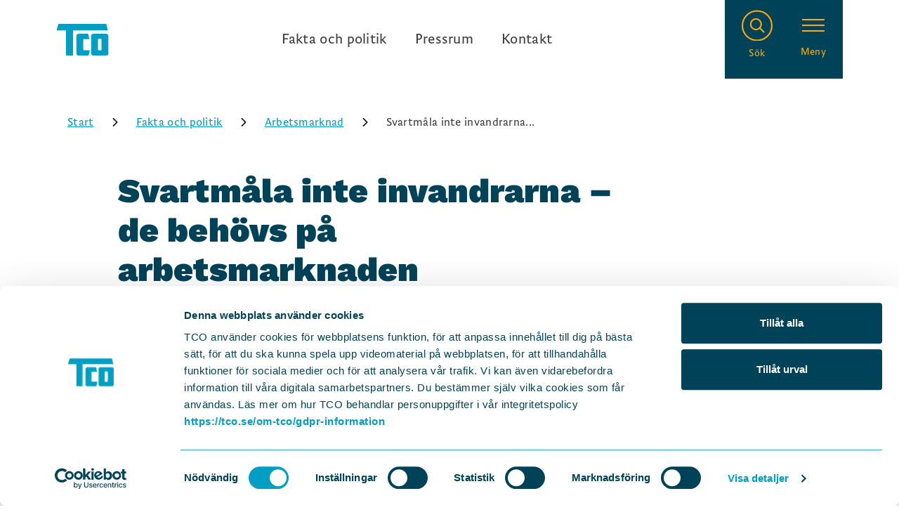

--- FILE ---
content_type: text/html; charset=utf-8
request_url: https://tco.se/fakta-och-politik/arbetsmarknad/svartmala-inte-invandrarna-de-behovs-pa-arbetsmarknaden
body_size: 23749
content:
<!DOCTYPE html><html lang="sv"><head><meta charSet="UTF-8"/><meta name="viewport" content="width=device-width, initial-scale=1.0"/><title>Svartmåla inte invandrarna – de behövs på arbetsmarknaden</title><meta name="description" content="Den senaste tiden har vi mötts av uttalanden om att det är ”fakta att svenskar kommer befinna sig i minoritet”. Med andemeningen a"/><link rel="icon" href="/favicon.ico"/><meta property="og:url" content="https://tco-frontend-prod.azurewebsites.net//fakta-och-politik/arbetsmarknad/svartmala-inte-invandrarna-de-behovs-pa-arbetsmarknaden"/><meta property="og:image" content="https://kxs-tco.euwest01.umbraco.io/media/kmsfsbjh/therese-svanstro-êm_0667-innehallspuff.jpg"/><meta property="og:site_name" content="TCO"/><meta property="og:title" content="Svartmåla inte invandrarna – de behövs på arbetsmarknaden"/><meta property="og:description" content="Den senaste tiden har vi mötts av uttalanden om att det är ”fakta att svenskar kommer befinna sig i minoritet”. Med andemeningen att utrikes födda kommer ta över vårt land. Påståendet stämmer inte. Däremot är redan, och kommer, utrikes födda vara avgörande för hur vi som land klarar kompetensförsörjningen, skriver Therese Svanström, TCO i Göteborgsposten."/><meta name="twitter:card" content="summary_large_image"/><meta property="twitter:image" content="https://kxs-tco.euwest01.umbraco.io/media/kmsfsbjh/therese-svanstro-êm_0667-innehallspuff.jpg"/><meta property="twitter:site" content="TCO"/><meta property="twitter:description" content="Den senaste tiden har vi mötts av uttalanden om att det är ”fakta att svenskar kommer befinna sig i minoritet”. Med andemeningen att utrikes födda kommer ta över vårt land. Påståendet stämmer inte. Däremot är redan, och kommer, utrikes födda vara avgörande för hur vi som land klarar kompetensförsörjningen, skriver Therese Svanström, TCO i Göteborgsposten."/><meta property="twitter:title" content="Svartmåla inte invandrarna – de behövs på arbetsmarknaden"/><script type="application/ld+json">{"@context":"https://schema.org/","@type":"Article","mainEntityOfPage":"https://www.tco.se","datePublished":"","dateModified":"","url":"https://tco-frontend-prod.azurewebsites.net//fakta-och-politik/arbetsmarknad/svartmala-inte-invandrarna-de-behovs-pa-arbetsmarknaden","headline":"","articleBody":"","description":"","publisher":{"@type":"Organization","name":"TCO","telephone":"","email":"","description":"","foundingDate":"1944"},"address":{"@type":"PostalAddress","streetAddress":"","postalCode":"","addressLocality":"","addressCountry":{"@type":"Country","name":"SE"}},"logo":{"@type":"ImageObject","url":"","width":"","height":""},"image":{"@type":"ImageObject","url":"","width":"","height":""},"author":{"@type":"Person","name":"","url":""}}</script><meta name="next-head-count" content="16"/><meta name="msapplication-TileColor" content="#071d49"/><meta name="theme-color" content="#ffffff"/><style>@font-face{
                    font-family: WorkSans;
                    src: url("/fonts/WorkSans-Black.woff") format("woff");
                    font-style: normal;
                    font-weight: 900;
                    font-display: swap;
                }

                @font-face{
                    font-family: WorkSans;
                    src: url("/fonts/WorkSans-Regular.woff") format("woff");
                    font-style: normal;
                    font-weight: 400;
                    font-display: swap;
                }

                @font-face{
                    font-family: WorkSans;
                    src: url("/fonts/WorkSans-RegularItalic.woff") format("woff");
                    font-style: italic;
                    font-weight: 400;
                    font-display: swap;
                }

                @font-face{
                    font-family: WorkSans;
                    src: url("/fonts/WorkSans-Medium.woff") format("woff");
                    font-style: normal;
                    font-weight: 500;
                    font-display: swap;
                }

                @font-face{
                    font-family: WorkSans;
                    src: url("/fonts/WorkSans-MediumItalic.woff") format("woff");
                    font-style: italic;
                    font-weight: 500;
                    font-display: swap;
                }

                @font-face{
                    font-family: Brioni Sans Std;
                    src: url("/fonts/BrioniSansStd-Light.woff") format("woff");
                    font-style: normal;
                    font-weight: 300;
                    font-display: swap;
                }

                @font-face{
                    font-family: Brioni Sans Std;
                    src: url("/fonts/BrioniSansStd-LightItalic.woff") format("woff");
                    font-style: italic;
                    font-weight: 300;
                    font-display: swap;
                }

                @font-face{
                    font-family: Brioni Sans Std;
                    src: url("/fonts/BrioniSansStd-Regular.woff") format("woff");
                    font-style: normal;
                    font-weight: 400;
                    font-display: swap;
                }

                @font-face{
                    font-family: Brioni Sans Std;
                    src: url("/fonts/BrioniSansStd-RegularItalic.woff") format("woff");
                    font-style: italic;
                    font-weight: 400;
                    font-display: swap;
                }

                @font-face{
                    font-family: Brioni Sans Std;
                    src: url("/fonts/BrioniSansStd-Medium.woff") format("woff");
                    font-style: normal;
                    font-weight: 500;
                    font-display: swap;
                }

                @font-face{
                    font-family: Brioni Sans Std;
                    src: url("/fonts/BrioniSansStd-MediumItalic.woff") format("woff");
                    font-style: italic;
                    font-weight: 500;
                    font-display: swap;
                }

                @font-face{
                    font-family: Brioni Sans Std;
                    src: url("/fonts/BrioniSansStd-Bold.woff") format("woff");
                    font-style: normal;
                    font-weight: 700;
                    font-display: swap;
                }

                @font-face{
                    font-family: Brioni Sans Std;
                    src: url("/fonts/BrioniSansStd-BoldItalic.woff") format("woff");
                    font-style: italic;
                    font-weight: 700;
                    font-display: swap;
                }
            </style><link rel="preload" href="/_next/static/css/5e26df5471fbb022.css" as="style"/><link rel="stylesheet" href="/_next/static/css/5e26df5471fbb022.css" data-n-g=""/><noscript data-n-css=""></noscript><script defer="" nomodule="" src="/_next/static/chunks/polyfills-c67a75d1b6f99dc8.js"></script><script id="Cookiebot" src="https://consent.cookiebot.com/uc.js" data-cbid="8b4ee50f-210c-4217-a85d-ddfd30cd0a9a" data-blockingmode="manual" type="text/javascript" defer="" data-nscript="beforeInteractive"></script><script src="/_next/static/chunks/webpack-9bc9caf1d02de1b1.js" defer=""></script><script src="/_next/static/chunks/framework-767743dfbcee26f4.js" defer=""></script><script src="/_next/static/chunks/main-434f09b5a8e9ead1.js" defer=""></script><script src="/_next/static/chunks/pages/_app-673d339865a24a81.js" defer=""></script><script src="/_next/static/chunks/pages/%5B%5B...url%5D%5D-2cec277b7998937e.js" defer=""></script><script src="/_next/static/rw4nHVSRhrhsq-KK8djhR/_buildManifest.js" defer=""></script><script src="/_next/static/rw4nHVSRhrhsq-KK8djhR/_ssgManifest.js" defer=""></script><style data-styled="" data-styled-version="5.3.1">.dLyrgx{padding-top:1.5rem;}/*!sc*/
@media (min-width:30em){}/*!sc*/
@media (min-width:48em){.dLyrgx{padding-top:2rem;}}/*!sc*/
@media (min-width:62em){}/*!sc*/
@media (min-width:80em){}/*!sc*/
.czIxlW{padding-top:2rem;}/*!sc*/
@media (min-width:30em){}/*!sc*/
@media (min-width:48em){.czIxlW{padding-top:2.5rem;}}/*!sc*/
@media (min-width:62em){}/*!sc*/
@media (min-width:80em){}/*!sc*/
.jnIFRq{padding-top:1rem;}/*!sc*/
@media (min-width:30em){}/*!sc*/
@media (min-width:48em){.jnIFRq{padding-top:1.5rem;}}/*!sc*/
@media (min-width:62em){}/*!sc*/
@media (min-width:80em){}/*!sc*/
.iSHVoV{padding-top:1.5rem;}/*!sc*/
@media (min-width:30em){}/*!sc*/
@media (min-width:48em){}/*!sc*/
@media (min-width:62em){}/*!sc*/
@media (min-width:80em){}/*!sc*/
.kIOSYh{padding-top:2rem;}/*!sc*/
@media (min-width:30em){}/*!sc*/
@media (min-width:48em){}/*!sc*/
@media (min-width:62em){}/*!sc*/
@media (min-width:80em){}/*!sc*/
.NvZco{padding-top:2.5rem;}/*!sc*/
@media (min-width:30em){}/*!sc*/
@media (min-width:48em){.NvZco{padding-top:3.5rem;}}/*!sc*/
@media (min-width:62em){}/*!sc*/
@media (min-width:80em){}/*!sc*/
.jdQUGS{padding-top:1rem;}/*!sc*/
@media (min-width:30em){}/*!sc*/
@media (min-width:48em){}/*!sc*/
@media (min-width:62em){}/*!sc*/
@media (min-width:80em){}/*!sc*/
.drartQ{padding-top:0.5rem;}/*!sc*/
@media (min-width:30em){}/*!sc*/
@media (min-width:48em){}/*!sc*/
@media (min-width:62em){}/*!sc*/
@media (min-width:80em){}/*!sc*/
.kPxjSu{padding-top:2.5rem;}/*!sc*/
@media (min-width:30em){}/*!sc*/
@media (min-width:48em){}/*!sc*/
@media (min-width:62em){}/*!sc*/
@media (min-width:80em){}/*!sc*/
.dQdczu{padding-top:1.75rem;}/*!sc*/
@media (min-width:30em){}/*!sc*/
@media (min-width:48em){.dQdczu{padding-top:2rem;}}/*!sc*/
@media (min-width:62em){}/*!sc*/
@media (min-width:80em){}/*!sc*/
data-styled.g1[id="sc-bdfBQB"]{content:"dLyrgx,czIxlW,jnIFRq,iSHVoV,kIOSYh,NvZco,jdQUGS,drartQ,kPxjSu,dQdczu,"}/*!sc*/
.gIfuEE{display:block;padding-left:0.5rem;padding-right:0.5rem;}/*!sc*/
@media (min-width:48em){.gIfuEE{padding-left:0.5rem;padding-right:0.5rem;}}/*!sc*/
.fFdBPs{display:block;}/*!sc*/
@media (min-width:48em){}/*!sc*/
data-styled.g3[id="sc-dlfnuX"]{content:"gIfuEE,fFdBPs,"}/*!sc*/
.gMqwOV.gMqwOV{display:-webkit-box;display:-webkit-flex;display:-ms-flexbox;display:flex;width:100%;-webkit-flex-direction:column;-ms-flex-direction:column;flex-direction:column;}/*!sc*/
@media screen and (min-width:30em){}/*!sc*/
@media screen and (min-width:48em){}/*!sc*/
@media screen and (min-width:62em){}/*!sc*/
@media screen and (min-width:70em){}/*!sc*/
@media screen and (min-width:80em){}/*!sc*/
@media screen and (min-width:95em){}/*!sc*/
.mtPCA.mtPCA{-webkit-flex-direction:row;-ms-flex-direction:row;flex-direction:row;display:-webkit-box;display:-webkit-flex;display:-ms-flexbox;display:flex;-webkit-align-items:flex-end;-webkit-box-align:flex-end;-ms-flex-align:flex-end;align-items:flex-end;-webkit-box-pack:center;-webkit-justify-content:center;-ms-flex-pack:center;justify-content:center;padding-top:1.5rem;gap:1rem;}/*!sc*/
@media screen and (min-width:30em){}/*!sc*/
@media screen and (min-width:48em){.mtPCA.mtPCA{-webkit-box-pack:unset;-webkit-justify-content:unset;-ms-flex-pack:unset;justify-content:unset;}}/*!sc*/
@media screen and (min-width:62em){}/*!sc*/
@media screen and (min-width:70em){}/*!sc*/
@media screen and (min-width:80em){}/*!sc*/
@media screen and (min-width:95em){}/*!sc*/
.dcAbkY.dcAbkY{-webkit-flex-basis:60%;-ms-flex-preferred-size:60%;flex-basis:60%;}/*!sc*/
@media screen and (min-width:30em){}/*!sc*/
@media screen and (min-width:48em){}/*!sc*/
@media screen and (min-width:62em){}/*!sc*/
@media screen and (min-width:70em){}/*!sc*/
@media screen and (min-width:80em){}/*!sc*/
@media screen and (min-width:95em){}/*!sc*/
.dLfCRr.dLfCRr{-webkit-flex-direction:column;-ms-flex-direction:column;flex-direction:column;-webkit-flex-basis:40%;-ms-flex-preferred-size:40%;flex-basis:40%;width:100%;margin:4rem 0 0;}/*!sc*/
@media screen and (min-width:30em){}/*!sc*/
@media screen and (min-width:48em){.dLfCRr.dLfCRr{margin:0;}}/*!sc*/
@media screen and (min-width:62em){}/*!sc*/
@media screen and (min-width:70em){}/*!sc*/
@media screen and (min-width:80em){}/*!sc*/
@media screen and (min-width:95em){}/*!sc*/
data-styled.g4[id="sc-hKgJUU"]{content:"gMqwOV,mtPCA,dcAbkY,dLfCRr,"}/*!sc*/
.ksfdXP{width:100%;max-width:70rem;margin:0 auto;padding:1rem;}/*!sc*/
@media (min-width:48em){}/*!sc*/
@media (min-width:62em){}/*!sc*/
.ljExjb{width:100%;max-width:64rem;margin:0 auto;padding:1rem;}/*!sc*/
@media (min-width:48em){.ljExjb{padding:0 1.5rem;}}/*!sc*/
@media (min-width:62em){.ljExjb{padding:0 15rem 0 2.5rem;}}/*!sc*/
.ivnDbk{width:100%;max-width:70rem;margin:0 auto;padding:1rem;}/*!sc*/
@media (min-width:48em){.ivnDbk{padding:0 1.5rem;}}/*!sc*/
@media (min-width:62em){.ivnDbk{padding:0 2.5rem;}}/*!sc*/
data-styled.g7[id="sc-gKseQn"]{content:"ksfdXP,ljExjb,ivnDbk,"}/*!sc*/
.gaftKn{display:-webkit-box;display:-webkit-flex;display:-ms-flexbox;display:flex;-webkit-flex-direction:column;-ms-flex-direction:column;flex-direction:column;}/*!sc*/
@media (min-width:48em){.gaftKn{-webkit-flex-direction:row;-ms-flex-direction:row;flex-direction:row;}}/*!sc*/
data-styled.g10[id="sc-pGacB"]{content:"gaftKn,"}/*!sc*/
.pZfsu.pZfsu{-webkit-flex-direction:row;-ms-flex-direction:row;flex-direction:row;-webkit-align-items:center;-webkit-box-align:center;-ms-flex-align:center;align-items:center;}/*!sc*/
@media screen and (min-width:30em){}/*!sc*/
@media screen and (min-width:48em){}/*!sc*/
@media screen and (min-width:62em){}/*!sc*/
@media screen and (min-width:70em){}/*!sc*/
@media screen and (min-width:80em){}/*!sc*/
@media screen and (min-width:95em){}/*!sc*/
.bJGHKq.bJGHKq{-webkit-flex-direction:column;-ms-flex-direction:column;flex-direction:column;-webkit-align-items:center;-webkit-box-align:center;-ms-flex-align:center;align-items:center;}/*!sc*/
@media screen and (min-width:30em){}/*!sc*/
@media screen and (min-width:48em){}/*!sc*/
@media screen and (min-width:62em){}/*!sc*/
@media screen and (min-width:70em){}/*!sc*/
@media screen and (min-width:80em){}/*!sc*/
@media screen and (min-width:95em){}/*!sc*/
.jdEcjm.jdEcjm{-webkit-flex-direction:row;-ms-flex-direction:row;flex-direction:row;-webkit-box-pack:center;-webkit-justify-content:center;-ms-flex-pack:center;justify-content:center;}/*!sc*/
@media screen and (min-width:30em){}/*!sc*/
@media screen and (min-width:48em){}/*!sc*/
@media screen and (min-width:62em){}/*!sc*/
@media screen and (min-width:70em){}/*!sc*/
@media screen and (min-width:80em){}/*!sc*/
@media screen and (min-width:95em){}/*!sc*/
.gEnwfi.gEnwfi{padding:3.5rem 0 0;-webkit-flex-direction:column;-ms-flex-direction:column;flex-direction:column;}/*!sc*/
@media screen and (min-width:30em){}/*!sc*/
@media screen and (min-width:48em){.gEnwfi.gEnwfi{padding:3.5rem 0;}}/*!sc*/
@media screen and (min-width:62em){}/*!sc*/
@media screen and (min-width:70em){}/*!sc*/
@media screen and (min-width:80em){}/*!sc*/
@media screen and (min-width:95em){}/*!sc*/
.ijbHWc.ijbHWc{margin:3rem 0;}/*!sc*/
@media screen and (min-width:30em){}/*!sc*/
@media screen and (min-width:48em){}/*!sc*/
@media screen and (min-width:62em){}/*!sc*/
@media screen and (min-width:70em){}/*!sc*/
@media screen and (min-width:80em){}/*!sc*/
@media screen and (min-width:95em){}/*!sc*/
.lePPqH.lePPqH{-webkit-flex-direction:row;-ms-flex-direction:row;flex-direction:row;-webkit-box-pack:center;-webkit-justify-content:center;-ms-flex-pack:center;justify-content:center;}/*!sc*/
@media screen and (min-width:30em){}/*!sc*/
@media screen and (min-width:48em){.lePPqH.lePPqH{-webkit-box-pack:start;-webkit-justify-content:flex-start;-ms-flex-pack:start;justify-content:flex-start;}}/*!sc*/
@media screen and (min-width:62em){}/*!sc*/
@media screen and (min-width:70em){}/*!sc*/
@media screen and (min-width:80em){}/*!sc*/
@media screen and (min-width:95em){}/*!sc*/
data-styled.g11[id="sc-jrAFXE"]{content:"pZfsu,hMBJGm,bJGHKq,jdEcjm,gEnwfi,ijbHWc,lePPqH,"}/*!sc*/
.fuGNBQ.fuGNBQ{display:-webkit-box;display:-webkit-flex;display:-ms-flexbox;display:flex;-webkit-flex-direction:column-reverse;-ms-flex-direction:column-reverse;flex-direction:column-reverse;}/*!sc*/
@media screen and (min-width:30em){}/*!sc*/
@media screen and (min-width:48em){}/*!sc*/
@media screen and (min-width:62em){.fuGNBQ.fuGNBQ{display:block;-webkit-flex-direction:column;-ms-flex-direction:column;flex-direction:column;}}/*!sc*/
@media screen and (min-width:70em){}/*!sc*/
@media screen and (min-width:80em){}/*!sc*/
@media screen and (min-width:95em){}/*!sc*/
.jLAprM.jLAprM{width:100%;max-width:unset;height:5.5rem;margin-right:0;}/*!sc*/
@media screen and (min-width:30em){}/*!sc*/
@media screen and (min-width:48em){.jLAprM.jLAprM{max-width:5.5rem;margin-right:1rem;}}/*!sc*/
@media screen and (min-width:62em){}/*!sc*/
@media screen and (min-width:70em){}/*!sc*/
@media screen and (min-width:80em){}/*!sc*/
@media screen and (min-width:95em){}/*!sc*/
.fEpvEC.fEpvEC{display:-webkit-box;display:-webkit-flex;display:-ms-flexbox;display:flex;-webkit-box-pack:center;-webkit-justify-content:center;-ms-flex-pack:center;justify-content:center;gap:1rem;}/*!sc*/
@media screen and (min-width:30em){}/*!sc*/
@media screen and (min-width:48em){.fEpvEC.fEpvEC{-webkit-box-pack:start;-webkit-justify-content:flex-start;-ms-flex-pack:start;justify-content:flex-start;}}/*!sc*/
@media screen and (min-width:62em){}/*!sc*/
@media screen and (min-width:70em){}/*!sc*/
@media screen and (min-width:80em){}/*!sc*/
@media screen and (min-width:95em){}/*!sc*/
.ddrUIC.ddrUIC{z-index:1;width:-webkit-fit-content;width:-moz-fit-content;width:fit-content;}/*!sc*/
@media screen and (min-width:30em){}/*!sc*/
@media screen and (min-width:48em){}/*!sc*/
@media screen and (min-width:62em){}/*!sc*/
@media screen and (min-width:70em){}/*!sc*/
@media screen and (min-width:80em){}/*!sc*/
@media screen and (min-width:95em){}/*!sc*/
data-styled.g13[id="sc-iqHYmW"]{content:"fuGNBQ,jLAprM,fEpvEC,ddrUIC,"}/*!sc*/
.ixMnoh{font-family:WorkSans;font-weight:900;font-size:2rem;line-height:2.625rem;-webkit-letter-spacing:0.1px;-moz-letter-spacing:0.1px;-ms-letter-spacing:0.1px;letter-spacing:0.1px;color:#004258;}/*!sc*/
@media (min-width:30em){.ixMnoh{font-size:3rem;line-height:3.5rem;}}/*!sc*/
.ixMnoh.ixMnoh p{font-family:WorkSans;font-weight:900;font-size:2rem;line-height:2.625rem;-webkit-letter-spacing:0.1px;-moz-letter-spacing:0.1px;-ms-letter-spacing:0.1px;letter-spacing:0.1px;color:#004258;}/*!sc*/
@media (min-width:30em){.ixMnoh.ixMnoh p{font-size:3rem;line-height:3.5rem;}}/*!sc*/
data-styled.g16[id="sc-bqyKOL"]{content:"ixMnoh,"}/*!sc*/
.Hetgo{font-family:WorkSans;font-weight:900;font-size:1.5rem;line-height:2rem;-webkit-letter-spacing:0.1px;-moz-letter-spacing:0.1px;-ms-letter-spacing:0.1px;letter-spacing:0.1px;color:#004258;}/*!sc*/
@media (min-width:30em){.Hetgo{font-size:2rem;line-height:2.5rem;}}/*!sc*/
.Hetgo.Hetgo p{font-family:WorkSans;font-weight:900;font-size:1.5rem;line-height:2rem;-webkit-letter-spacing:0.1px;-moz-letter-spacing:0.1px;-ms-letter-spacing:0.1px;letter-spacing:0.1px;color:#004258;}/*!sc*/
@media (min-width:30em){.Hetgo.Hetgo p{font-size:2rem;line-height:2.5rem;}}/*!sc*/
data-styled.g18[id="sc-hBEYId"]{content:"Hetgo,"}/*!sc*/
.cpMYuK.cpMYuK{text-align:center;}/*!sc*/
@media screen and (min-width:30em){}/*!sc*/
@media screen and (min-width:48em){}/*!sc*/
@media screen and (min-width:62em){}/*!sc*/
@media screen and (min-width:70em){}/*!sc*/
@media screen and (min-width:80em){}/*!sc*/
@media screen and (min-width:95em){}/*!sc*/
data-styled.g19[id="sc-fodVek"]{content:"cpMYuK,"}/*!sc*/
.cOvNSl{font-family:WorkSans;font-weight:900;font-size:1.25rem;line-height:1.75rem;-webkit-letter-spacing:0.1px;-moz-letter-spacing:0.1px;-ms-letter-spacing:0.1px;letter-spacing:0.1px;}/*!sc*/
@media (min-width:30em){.cOvNSl{font-size:1.5rem;line-height:2rem;}}/*!sc*/
.cOvNSl.cOvNSl p{font-family:WorkSans;font-weight:900;font-size:1.25rem;line-height:1.75rem;-webkit-letter-spacing:0.1px;-moz-letter-spacing:0.1px;-ms-letter-spacing:0.1px;letter-spacing:0.1px;}/*!sc*/
@media (min-width:30em){.cOvNSl.cOvNSl p{font-size:1.5rem;line-height:2rem;}}/*!sc*/
data-styled.g20[id="sc-fFucqa"]{content:"cOvNSl,"}/*!sc*/
.eLzvFv.eLzvFv{color:#FFA900;}/*!sc*/
@media screen and (min-width:30em){}/*!sc*/
@media screen and (min-width:48em){}/*!sc*/
@media screen and (min-width:62em){}/*!sc*/
@media screen and (min-width:70em){}/*!sc*/
@media screen and (min-width:80em){}/*!sc*/
@media screen and (min-width:95em){}/*!sc*/
data-styled.g21[id="sc-bkzYnD"]{content:"eLzvFv,"}/*!sc*/
.drtTx{font-family:WorkSans;font-weight:900;font-size:1.25rem;line-height:1.75rem;-webkit-letter-spacing:0.1px;-moz-letter-spacing:0.1px;-ms-letter-spacing:0.1px;letter-spacing:0.1px;color:#004258;}/*!sc*/
@media (min-width:30em){.drtTx{font-size:1.25rem;line-height:1.75rem;}}/*!sc*/
data-styled.g22[id="sc-idOiZg"]{content:"drtTx,"}/*!sc*/
.hlXBxn.hlXBxn{color:#FFFFFF;}/*!sc*/
@media screen and (min-width:30em){}/*!sc*/
@media screen and (min-width:48em){}/*!sc*/
@media screen and (min-width:62em){}/*!sc*/
@media screen and (min-width:70em){}/*!sc*/
@media screen and (min-width:80em){}/*!sc*/
@media screen and (min-width:95em){}/*!sc*/
data-styled.g23[id="sc-dIUeWJ"]{content:"hlXBxn,"}/*!sc*/
.hPOhfg{font-family:Brioni Sans Std;font-weight:300;font-size:1rem;line-height:1.375rem;-webkit-letter-spacing:0.3px;-moz-letter-spacing:0.3px;-ms-letter-spacing:0.3px;letter-spacing:0.3px;color:#3D3D3D;}/*!sc*/
@media (min-width:30em){.hPOhfg{font-size:1.25rem;line-height:1.75rem;}}/*!sc*/
data-styled.g26[id="sc-kfzBvY"]{content:"hPOhfg,"}/*!sc*/
.dIYVbJ.dIYVbJ{color:#004258;}/*!sc*/
@media screen and (min-width:30em){}/*!sc*/
@media screen and (min-width:48em){}/*!sc*/
@media screen and (min-width:62em){}/*!sc*/
@media screen and (min-width:70em){}/*!sc*/
@media screen and (min-width:80em){}/*!sc*/
@media screen and (min-width:95em){}/*!sc*/
.ekXYMh.ekXYMh{color:#E4F2E7;}/*!sc*/
@media screen and (min-width:30em){}/*!sc*/
@media screen and (min-width:48em){.ekXYMh.ekXYMh{line-height:1.5rem;font-size:1.125rem;}}/*!sc*/
@media screen and (min-width:62em){}/*!sc*/
@media screen and (min-width:70em){}/*!sc*/
@media screen and (min-width:80em){}/*!sc*/
@media screen and (min-width:95em){}/*!sc*/
data-styled.g27[id="sc-fKFxtB"]{content:"dIYVbJ,iJPhgZ,ekXYMh,"}/*!sc*/
.iJlPoC{color:#3D3D3D;-webkit-letter-spacing:0.2px;-moz-letter-spacing:0.2px;-ms-letter-spacing:0.2px;letter-spacing:0.2px;}/*!sc*/
@media (min-width:30em){.iJlPoC{font-size:1.125rem;line-height:1.5rem;}}/*!sc*/
data-styled.g28[id="sc-bBXrwG"]{content:"iJlPoC,"}/*!sc*/
.jAFAeu{text-transform:uppercase;font-family:Brioni Sans Std;font-weight:500;font-size:0.875rem;line-height:1.125rem;-webkit-letter-spacing:0.4px;-moz-letter-spacing:0.4px;-ms-letter-spacing:0.4px;letter-spacing:0.4px;color:#DF006F;}/*!sc*/
@media (min-width:30em){.jAFAeu{font-size:0.875rem;line-height:1.125rem;}}/*!sc*/
.bmHUxU{text-transform:uppercase;font-family:Brioni Sans Std;font-weight:500;font-size:0.875rem;line-height:1.125rem;-webkit-letter-spacing:0.4px;-moz-letter-spacing:0.4px;-ms-letter-spacing:0.4px;letter-spacing:0.4px;color:#009EC3;}/*!sc*/
@media (min-width:30em){.bmHUxU{font-size:0.875rem;line-height:1.125rem;}}/*!sc*/
.ifBjZX{text-transform:uppercase;font-family:Brioni Sans Std;font-weight:500;font-size:0.875rem;line-height:1.125rem;-webkit-letter-spacing:0.4px;-moz-letter-spacing:0.4px;-ms-letter-spacing:0.4px;letter-spacing:0.4px;color:#004258;}/*!sc*/
@media (min-width:30em){.ifBjZX{font-size:0.875rem;line-height:1.125rem;}}/*!sc*/
.hDihpf{text-transform:uppercase;font-family:Brioni Sans Std;font-weight:500;font-size:0.875rem;line-height:1.125rem;-webkit-letter-spacing:0.4px;-moz-letter-spacing:0.4px;-ms-letter-spacing:0.4px;letter-spacing:0.4px;color:#E4F2E7;}/*!sc*/
@media (min-width:30em){.hDihpf{font-size:0.875rem;line-height:1.125rem;}}/*!sc*/
data-styled.g30[id="sc-cxFLGX"]{content:"jAFAeu,bmHUxU,ifBjZX,hDihpf,"}/*!sc*/
.geFIZD.geFIZD{margin-right:1rem;color:#DF006F;}/*!sc*/
@media screen and (min-width:30em){}/*!sc*/
@media screen and (min-width:48em){}/*!sc*/
@media screen and (min-width:62em){}/*!sc*/
@media screen and (min-width:70em){}/*!sc*/
@media screen and (min-width:80em){}/*!sc*/
@media screen and (min-width:95em){}/*!sc*/
.IJUcF.IJUcF{margin-right:1rem;color:#009EC3;}/*!sc*/
@media screen and (min-width:30em){}/*!sc*/
@media screen and (min-width:48em){}/*!sc*/
@media screen and (min-width:62em){}/*!sc*/
@media screen and (min-width:70em){}/*!sc*/
@media screen and (min-width:80em){}/*!sc*/
@media screen and (min-width:95em){}/*!sc*/
@media screen and (min-width:30em){}/*!sc*/
@media screen and (min-width:48em){}/*!sc*/
@media screen and (min-width:62em){}/*!sc*/
@media screen and (min-width:70em){}/*!sc*/
@media screen and (min-width:80em){}/*!sc*/
@media screen and (min-width:95em){}/*!sc*/
.lktHuL.lktHuL{color:#E4F2E7;}/*!sc*/
@media screen and (min-width:30em){}/*!sc*/
@media screen and (min-width:48em){}/*!sc*/
@media screen and (min-width:62em){}/*!sc*/
@media screen and (min-width:70em){}/*!sc*/
@media screen and (min-width:80em){}/*!sc*/
@media screen and (min-width:95em){}/*!sc*/
data-styled.g31[id="sc-lmoMya"]{content:"geFIZD,IJUcF,cDMuHr,enoZPP,lktHuL,"}/*!sc*/
.DCnWM{color:#FFFFFF;-webkit-letter-spacing:0.2px;-moz-letter-spacing:0.2px;-ms-letter-spacing:0.2px;letter-spacing:0.2px;}/*!sc*/
@media (min-width:30em){.DCnWM{font-size:1.125rem;line-height:1.5rem;}}/*!sc*/
.DCnWM li{list-style-type:disc;display:list-item;margin-left:1.25rem;margin-top:0.5rem;}/*!sc*/
.DCnWM li::marker{color:#FFFFFF;}/*!sc*/
data-styled.g32[id="sc-iJuVqt"]{content:"DCnWM,"}/*!sc*/
.jDPGqE.jDPGqE{margin-bottom:2rem;color:#FFFFFF;}/*!sc*/
@media screen and (min-width:30em){}/*!sc*/
@media screen and (min-width:48em){}/*!sc*/
@media screen and (min-width:62em){}/*!sc*/
@media screen and (min-width:70em){}/*!sc*/
@media screen and (min-width:80em){}/*!sc*/
@media screen and (min-width:95em){}/*!sc*/
data-styled.g33[id="sc-giImIA"]{content:"jDPGqE,"}/*!sc*/
.byQunm{display:-webkit-box;display:-webkit-flex;display:-ms-flexbox;display:flex;-webkit-align-items:center;-webkit-box-align:center;-ms-flex-align:center;align-items:center;-webkit-box-pack:center;-webkit-justify-content:center;-ms-flex-pack:center;justify-content:center;color:inherit;}/*!sc*/
data-styled.g49[id="sc-jNMcJZ"]{content:"byQunm,"}/*!sc*/
.czyxuh.czyxuh{-webkit-box-pack:start;-webkit-justify-content:flex-start;-ms-flex-pack:start;justify-content:flex-start;}/*!sc*/
@media screen and (min-width:30em){}/*!sc*/
@media screen and (min-width:48em){}/*!sc*/
@media screen and (min-width:62em){}/*!sc*/
@media screen and (min-width:70em){}/*!sc*/
@media screen and (min-width:80em){}/*!sc*/
@media screen and (min-width:95em){}/*!sc*/
data-styled.g50[id="sc-dOSRxR"]{content:"kaMgAw,czyxuh,"}/*!sc*/
.iEYpZk.iEYpZk{-webkit-box-pack:start;-webkit-justify-content:flex-start;-ms-flex-pack:start;justify-content:flex-start;}/*!sc*/
@media screen and (min-width:30em){}/*!sc*/
@media screen and (min-width:48em){}/*!sc*/
@media screen and (min-width:62em){}/*!sc*/
@media screen and (min-width:70em){}/*!sc*/
@media screen and (min-width:80em){}/*!sc*/
@media screen and (min-width:95em){}/*!sc*/
data-styled.g51[id="sc-bBrNTY"]{content:"cHqvHR,iEYpZk,"}/*!sc*/
.fkTICy{max-width:42em;}/*!sc*/
.fkTICy h1{font-family:WorkSans;font-weight:900;font-size:2rem;line-height:2.625rem;-webkit-letter-spacing:0.1px;-moz-letter-spacing:0.1px;-ms-letter-spacing:0.1px;letter-spacing:0.1px;color:#004258;}/*!sc*/
@media (min-width:30em){.fkTICy h1{font-size:3rem;line-height:3.5rem;}}/*!sc*/
.fkTICy h2{font-family:WorkSans;font-weight:900;font-size:1.5rem;line-height:2rem;-webkit-letter-spacing:0.1px;-moz-letter-spacing:0.1px;-ms-letter-spacing:0.1px;letter-spacing:0.1px;color:#004258;}/*!sc*/
@media (min-width:30em){.fkTICy h2{font-size:2rem;line-height:2.5rem;}}/*!sc*/
.fkTICy h3{font-family:WorkSans;font-weight:900;font-size:1.25rem;line-height:1.75rem;-webkit-letter-spacing:0.1px;-moz-letter-spacing:0.1px;-ms-letter-spacing:0.1px;letter-spacing:0.1px;color:#004258;}/*!sc*/
@media (min-width:30em){.fkTICy h3{font-size:1.5rem;line-height:2rem;}}/*!sc*/
.fkTICy h4{font-family:WorkSans;font-weight:900;font-size:1.25rem;line-height:1.75rem;-webkit-letter-spacing:0.1px;-moz-letter-spacing:0.1px;-ms-letter-spacing:0.1px;letter-spacing:0.1px;color:#004258;}/*!sc*/
@media (min-width:30em){.fkTICy h4{font-size:1.25rem;line-height:1.75rem;}}/*!sc*/
.fkTICy p{color:#3D3D3D;-webkit-letter-spacing:0.2px;-moz-letter-spacing:0.2px;-ms-letter-spacing:0.2px;letter-spacing:0.2px;}/*!sc*/
@media (min-width:30em){.fkTICy p{font-size:1.125rem;line-height:1.5rem;}}/*!sc*/
.fkTICy a{-webkit-text-decoration:underline;text-decoration:underline;-webkit-transition:0.15s ease all;transition:0.15s ease all;}/*!sc*/
.fkTICy a:hover,.fkTICy a:focus{color:#009EC3;-webkit-text-decoration:none;text-decoration:none;}/*!sc*/
.fkTICy blockquote{font-family:Brioni Sans Std;font-weight:300;font-size:1rem;line-height:1.375rem;-webkit-letter-spacing:0.3px;-moz-letter-spacing:0.3px;-ms-letter-spacing:0.3px;letter-spacing:0.3px;color:#3D3D3D;}/*!sc*/
@media (min-width:30em){.fkTICy blockquote{font-size:1.25rem;line-height:1.75rem;}}/*!sc*/
.fkTICy ul{color:#3D3D3D;-webkit-letter-spacing:0.2px;-moz-letter-spacing:0.2px;-ms-letter-spacing:0.2px;letter-spacing:0.2px;}/*!sc*/
@media (min-width:30em){.fkTICy ul{font-size:1.125rem;line-height:1.5rem;}}/*!sc*/
.fkTICy ul li{list-style-type:disc;display:list-item;margin-left:1.25rem;margin-top:0.5rem;}/*!sc*/
.fkTICy ul li::marker{color:#004258;}/*!sc*/
.fkTICy ol{counter-reset:list-counter;color:#3D3D3D;-webkit-letter-spacing:0.2px;-moz-letter-spacing:0.2px;-ms-letter-spacing:0.2px;letter-spacing:0.2px;}/*!sc*/
@media (min-width:30em){.fkTICy ol{font-size:1.125rem;line-height:1.5rem;}}/*!sc*/
.fkTICy ol li{counter-increment:list-counter;margin-top:0.5rem;margin-left:0.25rem;}/*!sc*/
.fkTICy ol li:before{content:counter(list-counter) '. ';color:#3D3D3D;-webkit-letter-spacing:0.2px;-moz-letter-spacing:0.2px;-ms-letter-spacing:0.2px;letter-spacing:0.2px;color:#004258;}/*!sc*/
@media (min-width:30em){.fkTICy ol li:before{font-size:1.125rem;line-height:1.5rem;}}/*!sc*/
.fkTICy b,.fkTICy strong{font-weight:700;}/*!sc*/
.fkTICy i,.fkTICy em{font-style:italic;}/*!sc*/
.fkTICy * + h1,.fkTICy * + h2,.fkTICy * + h3,.fkTICy * + h4,.fkTICy * + blockquote{margin-top:1.5rem;}/*!sc*/
.fkTICy * + p,.fkTICy * + li,.fkTICy * + ul,.fkTICy * + ol,.fkTICy h3 + ul,.fkTICy h3 + ol,.fkTICy h4 + ul,.fkTICy h4 + ol{margin-top:0.5rem;}/*!sc*/
.fkTICy .highlight{color:#E4F2E7;}/*!sc*/
.gNuVpx{max-width:42em;}/*!sc*/
.gNuVpx h1{font-family:WorkSans;font-weight:900;font-size:2rem;line-height:2.625rem;-webkit-letter-spacing:0.1px;-moz-letter-spacing:0.1px;-ms-letter-spacing:0.1px;letter-spacing:0.1px;color:#004258;}/*!sc*/
@media (min-width:30em){.gNuVpx h1{font-size:3rem;line-height:3.5rem;}}/*!sc*/
.gNuVpx h2{font-family:WorkSans;font-weight:900;font-size:1.5rem;line-height:2rem;-webkit-letter-spacing:0.1px;-moz-letter-spacing:0.1px;-ms-letter-spacing:0.1px;letter-spacing:0.1px;color:#004258;}/*!sc*/
@media (min-width:30em){.gNuVpx h2{font-size:2rem;line-height:2.5rem;}}/*!sc*/
.gNuVpx h3{font-family:WorkSans;font-weight:900;font-size:1.25rem;line-height:1.75rem;-webkit-letter-spacing:0.1px;-moz-letter-spacing:0.1px;-ms-letter-spacing:0.1px;letter-spacing:0.1px;color:#004258;}/*!sc*/
@media (min-width:30em){.gNuVpx h3{font-size:1.5rem;line-height:2rem;}}/*!sc*/
.gNuVpx h4{font-family:WorkSans;font-weight:900;font-size:1.25rem;line-height:1.75rem;-webkit-letter-spacing:0.1px;-moz-letter-spacing:0.1px;-ms-letter-spacing:0.1px;letter-spacing:0.1px;color:#004258;}/*!sc*/
@media (min-width:30em){.gNuVpx h4{font-size:1.25rem;line-height:1.75rem;}}/*!sc*/
.gNuVpx p{color:#FFA900;-webkit-letter-spacing:0.2px;-moz-letter-spacing:0.2px;-ms-letter-spacing:0.2px;letter-spacing:0.2px;}/*!sc*/
@media (min-width:30em){.gNuVpx p{font-size:1.125rem;line-height:1.5rem;}}/*!sc*/
.gNuVpx a{-webkit-text-decoration:underline;text-decoration:underline;-webkit-transition:0.15s ease all;transition:0.15s ease all;}/*!sc*/
.gNuVpx a:hover,.gNuVpx a:focus{color:#009EC3;-webkit-text-decoration:none;text-decoration:none;}/*!sc*/
.gNuVpx blockquote{font-family:Brioni Sans Std;font-weight:300;font-size:1rem;line-height:1.375rem;-webkit-letter-spacing:0.3px;-moz-letter-spacing:0.3px;-ms-letter-spacing:0.3px;letter-spacing:0.3px;color:#3D3D3D;}/*!sc*/
@media (min-width:30em){.gNuVpx blockquote{font-size:1.25rem;line-height:1.75rem;}}/*!sc*/
.gNuVpx ul{color:#FFA900;-webkit-letter-spacing:0.2px;-moz-letter-spacing:0.2px;-ms-letter-spacing:0.2px;letter-spacing:0.2px;}/*!sc*/
@media (min-width:30em){.gNuVpx ul{font-size:1.125rem;line-height:1.5rem;}}/*!sc*/
.gNuVpx ul li{list-style-type:disc;display:list-item;margin-left:1.25rem;margin-top:0.5rem;}/*!sc*/
.gNuVpx ul li::marker{color:#FFA900;}/*!sc*/
.gNuVpx ol{counter-reset:list-counter;color:#FFA900;-webkit-letter-spacing:0.2px;-moz-letter-spacing:0.2px;-ms-letter-spacing:0.2px;letter-spacing:0.2px;}/*!sc*/
@media (min-width:30em){.gNuVpx ol{font-size:1.125rem;line-height:1.5rem;}}/*!sc*/
.gNuVpx ol li{counter-increment:list-counter;margin-top:0.5rem;margin-left:0.25rem;}/*!sc*/
.gNuVpx ol li:before{content:counter(list-counter) '. ';color:#FFA900;-webkit-letter-spacing:0.2px;-moz-letter-spacing:0.2px;-ms-letter-spacing:0.2px;letter-spacing:0.2px;color:#FFA900;}/*!sc*/
@media (min-width:30em){.gNuVpx ol li:before{font-size:1.125rem;line-height:1.5rem;}}/*!sc*/
.gNuVpx b,.gNuVpx strong{font-weight:700;}/*!sc*/
.gNuVpx i,.gNuVpx em{font-style:italic;}/*!sc*/
.gNuVpx * + h1,.gNuVpx * + h2,.gNuVpx * + h3,.gNuVpx * + h4,.gNuVpx * + blockquote{margin-top:1.5rem;}/*!sc*/
.gNuVpx * + p,.gNuVpx * + li,.gNuVpx * + ul,.gNuVpx * + ol,.gNuVpx h3 + ul,.gNuVpx h3 + ol,.gNuVpx h4 + ul,.gNuVpx h4 + ol{margin-top:0.5rem;}/*!sc*/
.gNuVpx .highlight{color:#E4F2E7;}/*!sc*/
.gNuVpx h1,.gNuVpx h2,.gNuVpx h3,.gNuVpx h4,.gNuVpx p{color:#FFA900;}/*!sc*/
data-styled.g52[id="sc-cOajNj"]{content:"fkTICy,gNuVpx,"}/*!sc*/
.ILRlk{-webkit-text-decoration:underline;text-decoration:underline;}/*!sc*/
.ILRlk:hover.sc-hTZgZg:hover{-webkit-text-decoration:none;text-decoration:none;}/*!sc*/
.ILRlk:hover{-webkit-text-decoration:underline;text-decoration:underline;-webkit-transition:0.3s ease;transition:0.3s ease;}/*!sc*/
data-styled.g55[id="sc-hTZgZg"]{content:"ILRlk,"}/*!sc*/
.bVPcuY.bVPcuY{color:#009EC3;}/*!sc*/
@media screen and (min-width:30em){}/*!sc*/
@media screen and (min-width:48em){}/*!sc*/
@media screen and (min-width:62em){}/*!sc*/
@media screen and (min-width:70em){}/*!sc*/
@media screen and (min-width:80em){}/*!sc*/
@media screen and (min-width:95em){}/*!sc*/
data-styled.g56[id="sc-jgHCSr"]{content:"bVPcuY,"}/*!sc*/
.hcrQQI{margin-top:1.5rem;}/*!sc*/
@media (min-width:48em){.hcrQQI{margin-top:2rem;}}/*!sc*/
data-styled.g78[id="sc-bTvSiT"]{content:"hcrQQI,"}/*!sc*/
.fUBrzZ.fUBrzZ{background:#004258;color:#FFFFFF;}/*!sc*/
@media screen and (min-width:30em){}/*!sc*/
@media screen and (min-width:48em){}/*!sc*/
@media screen and (min-width:62em){}/*!sc*/
@media screen and (min-width:70em){}/*!sc*/
@media screen and (min-width:80em){}/*!sc*/
@media screen and (min-width:95em){}/*!sc*/
data-styled.g79[id="sc-kIeSZW"]{content:"fUBrzZ,"}/*!sc*/
.gNUybX{color:#FFFFFF;margin-bottom:0.5rem;}/*!sc*/
data-styled.g80[id="sc-hOqruk"]{content:"gNUybX,"}/*!sc*/
.cRZbCu{border:1px solid #F5F5F5;-webkit-box-pack:center;-webkit-justify-content:center;-ms-flex-pack:center;justify-content:center;display:-webkit-box;display:-webkit-flex;display:-ms-flexbox;display:flex;-webkit-flex-direction:column;-ms-flex-direction:column;flex-direction:column;-webkit-align-items:stretch;-webkit-box-align:stretch;-ms-flex-align:stretch;align-items:stretch;text-align:center;padding:0.75rem;box-shadow:0px 4px 17px 6px #EAEAEA40;}/*!sc*/
@media (min-width:48em){.cRZbCu{padding:1.5rem;text-align:left;-webkit-flex-direction:row;-ms-flex-direction:row;flex-direction:row;-webkit-box-pack:justify;-webkit-justify-content:space-between;-ms-flex-pack:justify;justify-content:space-between;}}/*!sc*/
data-styled.g85[id="sc-fvhFOF"]{content:"cRZbCu,"}/*!sc*/
.lfJVnQ{color:#009EC3;font-size:2rem;-webkit-transition:all 0.3s ease;transition:all 0.3s ease;}/*!sc*/
.lfJVnQ:hover,.lfJVnQ:active,.lfJVnQ:focus{color:#004258;}/*!sc*/
data-styled.g87[id="sc-GTVdH"]{content:"lfJVnQ,"}/*!sc*/
.cKA-DBx{display:-webkit-box;display:-webkit-flex;display:-ms-flexbox;display:flex;-webkit-flex-direction:row;-ms-flex-direction:row;flex-direction:row;font-size:1rem;}/*!sc*/
data-styled.g89[id="sc-bXDkGd"]{content:"cKA-DBx,"}/*!sc*/
.GdngE{border-radius:50px;}/*!sc*/
data-styled.g102[id="sc-biBsmb"]{content:"GdngE,"}/*!sc*/
.jFhtuD{display:-webkit-inline-box;display:-webkit-inline-flex width:auto;display:-ms-inline-flex width:autobox;display:inline-flex width:auto;padding:1rem 4rem;max-width:22rem;display:-webkit-box;display:-webkit-flex;display:-ms-flexbox;display:flex;-webkit-box-pack:center;-webkit-justify-content:center;-ms-flex-pack:center;justify-content:center;-webkit-align-items:center;-webkit-box-align:center;-ms-flex-align:center;align-items:center;-webkit-transition:0.2s ease;transition:0.2s ease;outline:none;height:3.75rem;}/*!sc*/
.jFhtuD:disabled{cursor:not-allowed;}/*!sc*/
.jFhtuD:hover.sc-fmlJrY:hover,.jFhtuD:active.jFhtuD:active{color:#FFFFFF;}/*!sc*/
.is-tabbed .sc-fmlJrY:focus{box-shadow:0 0 0 5px inset #009EC3;}/*!sc*/
data-styled.g114[id="sc-fmlJrY"]{content:"jFhtuD,"}/*!sc*/
.qVofd{background-color:#FFFFFF;color:#004258;box-shadow:0 0 0 2px inset #004258;}/*!sc*/
.qVofd:hover,.qVofd:active{background-color:#004258;}/*!sc*/
.qVofd:disabled{box-shadow:0 0 0 2px inset rgba(0,66,88,0.7);}/*!sc*/
data-styled.g119[id="sc-cbDFGl"]{content:"qVofd,"}/*!sc*/
.kgbowW{padding:2rem 3rem;background:#004258;-webkit-flex-direction:column;-ms-flex-direction:column;flex-direction:column;-webkit-transition:0.2s ease;transition:0.2s ease;color:#FFFFFF;width:auto;}/*!sc*/
@media (min-width:48em){.kgbowW{-webkit-flex-basis:33%;-ms-flex-preferred-size:33%;flex-basis:33%;max-width:33%;margin:0 1rem;}.kgbowW:first-of-type{margin-left:0;}.kgbowW:last-of-type{margin-right:0;}}/*!sc*/
@media (max-width:48em){.kgbowW{position:absolute;width:100%;right:1rem;}}/*!sc*/
@media (max-width:62em){.kgbowW{padding:1.5rem;}}/*!sc*/
.kgbowW:hover{box-shadow:0 0 24px 6px rgba(35,46,50,0.42);-webkit-transform:translateY(-0.25rem);-ms-transform:translateY(-0.25rem);transform:translateY(-0.25rem);}/*!sc*/
data-styled.g187[id="sc-liccgK"]{content:"kgbowW,"}/*!sc*/
.cTUidh.cTUidh{min-height:19rem;}/*!sc*/
@media screen and (min-width:30em){}/*!sc*/
@media screen and (min-width:48em){}/*!sc*/
@media screen and (min-width:62em){}/*!sc*/
@media screen and (min-width:70em){}/*!sc*/
@media screen and (min-width:80em){}/*!sc*/
@media screen and (min-width:95em){}/*!sc*/
data-styled.g188[id="sc-cuWdqJ"]{content:"cTUidh,"}/*!sc*/
html,body,div,span,applet,object,iframe,h1,h2,h3,h4,h5,h6,p,blockquote,pre,a,abbr,acronym,address,big,cite,code,del,dfn,em,img,ins,kbd,q,s,samp,small,strike,sub,sup,tt,var,b,u,i,center,dl,dt,dd,ol,ul,li,fieldset,form,label,legend,table,caption,tbody,tfoot,thead,tr,th,td,article,aside,canvas,details,embed,figure,figcaption,footer,header,hgroup,menu,nav,output,ruby,section,summary,time,mark,audio,video{margin:0;padding:0;border:0;font:inherit;font-size:100%;vertical-align:baseline;}/*!sc*/
strong{margin:0;padding:0;border:0;font-size:100%;vertical-align:baseline;}/*!sc*/
article,aside,details,figcaption,figure,footer,header,hgroup,menu,nav,section{display:block;}/*!sc*/
table{border-collapse:collapse;border-spacing:0;}/*!sc*/
input,textarea{font:inherit;margin:0;}/*!sc*/
input[type='reset'],input[type='button'],input[type='submit'],button{background:none;border:0;color:inherit;font:inherit;line-height:inherit;overflow:visible;padding:0;-webkit-appearance:button;-moz-appearance:button;appearance:button;-webkit-user-select:none;-moz-user-select:none;-ms-user-select:none;user-select:none;cursor:pointer;}/*!sc*/
input[type='search']{-webkit-appearance:none;-moz-appearance:none;appearance:none;padding:0;background:none;border:0;}/*!sc*/
input[type='search']::-webkit-search-decoration,input[type='search']::-webkit-search-cancel-button,input[type='search']::-webkit-search-results-button,input[type='search']::-webkit-search-results-decoration{-webkit-appearance:none;-moz-appearance:none;appearance:none;}/*!sc*/
input::-moz-focus-inner,button::-moz-focus-inner{border:0;padding:0;}/*!sc*/
html{box-sizing:border-box;position:relative;min-height:100%;}/*!sc*/
*,*::before,*::after{box-sizing:inherit;}/*!sc*/
img{max-width:100%;}/*!sc*/
input:invalid{box-shadow:none;}/*!sc*/
label{cursor:pointer;}/*!sc*/
ul,li{display:block;}/*!sc*/
a{-webkit-text-decoration:none;text-decoration:none;}/*!sc*/
.is-tabbed *:focus{outline:2px solid #004258;outline-offset:5px;}/*!sc*/
.is-tabbed .white-tab:focus{outline:2px solid #FFFFFF;outline-offset:5px;-webkit-text-decoration:underline;text-decoration:underline;}/*!sc*/
body{font-family:Brioni Sans Std;font-weight:300;font-size:1rem;line-height:1.375rem;-webkit-letter-spacing:0.3px;-moz-letter-spacing:0.3px;-ms-letter-spacing:0.3px;letter-spacing:0.3px;color:#3D3D3D;}/*!sc*/
@media (min-width:30em){body{font-size:1.25rem;line-height:1.75rem;}}/*!sc*/
body{overflow-x:hidden;}/*!sc*/
main{min-height:70vh;}/*!sc*/
a{color:inherit;line-height:inherit;}/*!sc*/
.icon{display:inline-block;max-width:100%;pointer-events:none;}/*!sc*/
.icon--block{display:block;}/*!sc*/
.icon-arrow,.icon-disabled,.icon-checkmark,.icon-arrow-right,.icon-arrow-left,.icon-facebook,.icon-instagram,.icon-youtube,.icon-x,.icon-linkedIn,.icon-link,.icon-plus,.icon-minus,.icon-phone,.icon-mail,.icon-arrow-up,.icon-arrow-down,.icon-link,.icon-external-link,.icon-notification,.icon-help,.icon-cancel,.icon-close,.icon-document,.icon-file,.icon-clock,.icon-download,.icon-search,.icon-special-arrow{width:1em;height:1em;}/*!sc*/
.icon-loader{width:110px;}/*!sc*/
.icon-logo{width:51px;height:31px;}/*!sc*/
@media (min-width:992px){.icon-logo{width:75px;height:45px;}}/*!sc*/
.icon-logo.footer-logo{width:127px;height:77px;margin:0 1rem;}/*!sc*/
data-styled.g203[id="sc-global-eptuXL1"]{content:"sc-global-eptuXL1,"}/*!sc*/
.jXwzfw{display:none;}/*!sc*/
data-styled.g204[id="sc-kGNyvp"]{content:"jXwzfw,"}/*!sc*/
</style></head><body><div id="__next" data-reactroot=""><main><div class="sc-gKseQn sc-iBPTik ksfdXP uPtFx"><div spacing="[object Object]" class="sc-bdfBQB sc-gsTEea dLyrgx cgMhGp"><div class="sc-bXDkGd sc-eGCaLh cKA-DBx dTmBBo"></div></div></div><div id="information-page-top" display="[object Object]" class="sc-kEjbQP sc-iqHYmW hleEIG fuGNBQ"><div class="sc-gKseQn sc-iBPTik ljExjb uPtFx"><div spacing="[object Object]" class="sc-bdfBQB sc-gsTEea czIxlW cgMhGp"><h1 class="sc-bqyKOL sc-kstqJO ixMnoh geVPWw">Svartmåla inte invandrarna – de behövs på arbetsmarknaden</h1></div><div spacing="[object Object]" class="sc-bdfBQB sc-gsTEea dLyrgx cgMhGp"><div class="sc-pGacB sc-jrAFXE gaftKn pZfsu"><p color="#DF006F" class="sc-cxFLGX sc-lmoMya jAFAeu geFIZD"><span>Arbetsmarknad</span></p><p color="#009EC3" class="sc-cxFLGX sc-lmoMya bmHUxU IJUcF">Debattartikel</p><p class="sc-bBXrwG sc-iwyWTf iJlPoC bKkUCm">2023-04-12</p></div></div><div spacing="[object Object]" class="sc-bdfBQB sc-gsTEea jnIFRq cgMhGp"><p color="#004258" class="sc-kfzBvY sc-fKFxtB hPOhfg dIYVbJ">Den senaste tiden har vi mötts av uttalanden om att det är ”fakta att svenskar kommer befinna sig i minoritet”. Med andemeningen att utrikes födda kommer ta över vårt land. Påståendet stämmer inte. Däremot är redan, och kommer, utrikes födda vara avgörande för hur vi som land klarar kompetensförsörjningen, skriver Therese Svanström, TCO i Göteborgsposten.</p></div><div spacing="[object Object]" class="sc-bdfBQB sc-gsTEea iSHVoV cgMhGp"><div class="sc-cOajNj fkTICy"><p>Utrikes födda har stått för den största ökningen av antalet sysselsatta och är den arbetskraft som får samhället att fungera. I sin regeringsförklaring beskrev statsministern integrationen som misslyckad. Därtill menar organisationer som Svenskt Näringsliv att utanförskapet växer. Men vad som sällan lyfts fram är att utrikes födda är helt avgörande för en fungerande välfärd och tillräckligt många kollegor på arbetsplatserna. Om svepande påståenden betraktas som fakta riskerar det att rikta uppmärksamheten åt fel håll och dra isär samhället.</p>
<h2>Fler behöver gå till jobbet</h2>
<p><span>Det finns tveklöst problem på arbetsmarknaden kopplade till bristande integration. Fler behöver gå till jobbet för att försörja sig, ingå i ett sammanhang och bidra till samhället. Det gäller såväl utrikes som inrikes födda. Men vi behöver granska påståenden om utrikes föddas ställning på svensk arbetsmarknad som figurerar i debatten, eftersom bilden ofta är ljusare än vad som hävdas. </span> </p>
<p><span data-ccp-charstyle="normaltextrun" data-ccp-charstyle-defn="{&quot;ObjectId&quot;:&quot;f628b6c1-e913-47f1-803d-552a0fca8717|73&quot;,&quot;ClassId&quot;:1073872969,&quot;Properties&quot;:[469775450,&quot;normaltextrun&quot;,201340122,&quot;1&quot;,134233614,&quot;true&quot;,469778129,&quot;normaltextrun&quot;,335572020,&quot;1&quot;,469778324,&quot;Default Paragraph Font&quot;]}">När vi kliver in genom dörren på vårdcentralen eller vill göra ett kläd- eller matinköp är det utrikes födda som i mycket stor utsträckning gör att vården fungerar och att det finns personal i butiken. Detsamma gäller inom industrin, utbildningssektorn och hotell- och restaurangbranschen</span><span>. Inom flera branscher har antalet sysselsatta inrikes födda samtidigt minskat. Tvärtemot gängse beskrivning har utrikes födda både haft en stark utveckling och gjort skillnad på arbetsmarknaden. Detta har också förbättrats över tid. Från att det tidigare tog sju till nio år innan hälften av nyanlända var i arbete tar det numer snarare fyra år. Det är en påtaglig förbättring.</span> </p>
<h2><span data-ccp-charstyle="ui-provider">Utvecklingen går åt rätt håll</span></h2>
<p><span data-ccp-charstyle="ui-provider">Självklart ska utrikes födda kvinnor och män ha lika goda förutsättningar att få jobb. I dag är det allra tuffast för utrikes födda kvinnor. Men utvecklingen går åt rätt håll. Här gäller det att kunna ha två tankar i huvudet samtidigt. </span> </p>
<p><span>Arbetslösheten är hög bland utrikes födda kvinnor, men andelen sysselsatta bland utrikes födda är både historiskt hög och dessutom högre än för utrikes födda i EU som genomsnitt. I Sverige har utrikes födda kvinnor ungefär samma sysselsättningsgrad som inrikes födda kvinnor i EU. Och i påtagligt högre grad än länder som Italien och Grekland. Det innebär inte att vi ska vara nöjda, men bilden behöver nyanseras av att utrikes födda kvinnor i Sverige inte jobbar.</span> </p>
<h2><span>Utrikes födda bidrar till samhället</span></h2>
<p><span>En ofta återkommande beskrivning är att vi i Sverige har ett ovanligt stort gap mellan inrikes och utrikes föddas sysselsättningsgrad. Men det gapet förklaras av att inrikes födda har en mycket hög sysselsättningsgrad i Sverige jämfört med omvärlden. Det gäller särskilt inrikes födda kvinnor. Skillnaden förklaras alltså inte av att utrikes födda är sysselsatta i ovanligt låg utsträckning i Sverige – utan av att väldigt många inrikes födda har arbete. </span> </p>
<p><span>Vi måste i högre utsträckning se utrikes födda som en tillgång på arbetsmarknaden och att utrikes födda bidrar till samhället. Detta är en resurs jämfört med hur det ser ut i omvärlden. Faktum är att under lång tid har utrikes födda varit avgörande för arbetsgivarnas möjligheter att rekrytera. </span> </p>
<p><span>Sedan 2005 har antalet sysselsatta födda utanför Sverige ökat med drygt 600 000 personer. Samtidigt har sysselsättningen bland inrikes födda ökat med drygt 100 000 personer. Av den totala ökningen har alltså utrikes födda svarat för mer än 80 procent. Detta samtidigt som sysselsättningsgraden för utrikes födda ökat tydligt.</span> </p>
<h2>För tillväxt och välfärd måste fler jobba</h2>
<p><span data-ccp-charstyle="normaltextrun">Ska vi ligga i framkant när det gäller tillväxt och välfärd måste fler jobba. Arbetsgivarna skriker redan efter arbetskraft. I sin senaste befolkningsprognos räknar SCB med att utrikes födda framöver kommer svara för huvuddelen av tillskottet till befolkningen i arbetsför ålder. Till 2035 väntas utrikes föddas andel av ökningen uppgå till närmare 80 procent.</span> <span>Vi behöver därför se utrikes födda som en tillgång och att alla som jobbar bidrar med skatteintäkter till vårt gemensamma. </span> </p>
<p><span>Det behövs mer riktade åtgärder för grupper som har svårt att få jobb, för utrikes födda kvinnor inte minst. Men med rätt fokus och ett lugnare tonläge i debatten ökar möjligheterna att rätt insatser görs på arbetsmarknaden så att ännu fler kan få ett jobb att gå till. Det är så vi får samhället att hålla ihop. </span> </p>
<p><strong>Therese Svanström, ordförande för TCO </strong></p>
<p><a rel="noopener" href="https://www.gp.se/debatt/svartm%C3%A5la-inte-invandrarna-de-beh%C3%B6vs-p%C3%A5-arbetsmarknaden-1.96729333" target="_blank">Läs artikeln i Göteborgsposten</a></p>
<h3><strong><span>Källor och länkar</span></strong> </h3>
<p><a rel="noopener" href="https://www.regeringen.se/tal/2022/10/regeringsforklaringen-den-18-oktober-2022/" target="_blank" title="Extern länk: regeringen"><span>Statsministerns regeringsförklaring</span></a></p>
<p><a rel="noopener" href="https://www.svensktnaringsliv.se/ageranu/" target="_blank" title="Extern länk: svenskt näringsliv"><span>Svenskt Näringslivs kampanjsida &quot;Agera nu&quot; </span></a></p>
<p><a rel="noopener" href="https://ec.europa.eu/eurostat/web/main/data/database" target="_blank" title="Extern länk: Eurostat"><span>Eurostat</span></a> </p>
<p><a rel="noopener" href="https://www.svensktnaringsliv.se/sakomraden/ekonomisk-analys/reformer-for-fler-i-arbete_1195647.html" target="_blank" title="Extern länk: svenskt näringsliv"><span>Svenskt Näringslivs rapport ”</span>Reformer för fler i arbete”</a></p>
<p><a rel="noopener" href="https://www.scb.se/hitta-statistik/statistik-efter-amne/arbetsmarknad/arbetskraftsundersokningar/arbetskraftsundersokningarna-aku/pong/tabell-och-diagram/sasongrensade-data/sasongrensade-serier-justerad-for-tidsseriebrott-kvartal/" target="_blank" title="Extern länk: SCB"><span>SCB Arbetskraftsundersökningar, AKU</span></a></p>
<p><a rel="noopener" href="http://mb.cision.com/Public/1326/2558643/b66288423ea5b1ea.pdf" target="_blank" title="Extern länk">Arbetsförmedlingen, (2018), Arbetsmarknadsutsikterna våren 2018, fördjupningsruta ”Utrikes födda är nödvändiga för arbetskraftsförsörjningen”.</a></p>
<p><a rel="noopener" href="https://www.scb.se/publikation/45769" target="_blank" title="Extern länk: SCB befolkningsprognos">SCB, (2022), Sveriges framtida befolkning 2022-2070, Demografiska rapporter 2022:4.</a></p></div></div><div spacing="8" class="sc-bdfBQB sc-gsTEea kIOSYh cgMhGp"></div></div></div><div class="sc-gKseQn sc-iBPTik ljExjb uPtFx"><div spacing="[object Object]" class="sc-bdfBQB sc-gsTEea NvZco cgMhGp"><div class="sc-fvhFOF sc-fbNZge cRZbCu hFcKLO"><div class="sc-pGacB sc-jrAFXE gaftKn hMBJGm"><div width="100%" height="5.5rem" class="sc-kEjbQP sc-iqHYmW hleEIG jLAprM"><span style="box-sizing:border-box;display:inline-block;overflow:hidden;width:initial;height:initial;background:none;opacity:1;border:0;margin:0;padding:0;position:relative;max-width:100%"><span style="box-sizing:border-box;display:block;width:initial;height:initial;background:none;opacity:1;border:0;margin:0;padding:0;max-width:100%"><img style="display:block;max-width:100%;width:initial;height:initial;background:none;opacity:1;border:0;margin:0;padding:0" alt="" aria-hidden="true" src="data:image/svg+xml,%3csvg%20xmlns=%27http://www.w3.org/2000/svg%27%20version=%271.1%27%20width=%2790%27%20height=%2790%27/%3e"/></span><img borderradius="50px" alt="Bild på Therese  Svanström" src="[data-uri]" decoding="async" data-nimg="intrinsic" class="sc-biBsmb GdngE" style="position:absolute;top:0;left:0;bottom:0;right:0;box-sizing:border-box;padding:0;border:none;margin:auto;display:block;width:0;height:0;min-width:100%;max-width:100%;min-height:100%;max-height:100%;object-fit:cover"/><noscript><img borderradius="50px" alt="Bild på Therese  Svanström" src="https://kxs-tco.euwest01.umbraco.io/media/gepf3cfx/therese-svanström.jpg" decoding="async" data-nimg="intrinsic" style="position:absolute;top:0;left:0;bottom:0;right:0;box-sizing:border-box;padding:0;border:none;margin:auto;display:block;width:0;height:0;min-width:100%;max-width:100%;min-height:100%;max-height:100%;object-fit:cover" class="sc-biBsmb GdngE" loading="lazy"/></noscript></span></div><div display="flex" width="100%" class="sc-dlfnuX sc-hKgJUU gIfuEE gMqwOV"><div class="sc-bdfBQB sc-gsTEea jdQUGS cgMhGp"><p class="sc-cxFLGX sc-lmoMya ifBjZX cDMuHr">TCO:s ordförande</p></div><div spacing="2" class="sc-bdfBQB sc-gsTEea drartQ cgMhGp"><p class="sc-kfzBvY sc-fKFxtB hPOhfg iJPhgZ">Therese  Svanström</p></div><div style="height:0;overflow:hidden" aria-hidden="true" class="rah-static rah-static--height-zero"><div><div spacing="2" class="sc-bdfBQB sc-gsTEea drartQ cgMhGp"><a rel="noopener noreferrer" color="#009EC3" href="mailto:" class="sc-hTZgZg sc-jgHCSr ILRlk bVPcuY"></a></div></div></div><div style="height:0;overflow:hidden" aria-hidden="true" class="rah-static rah-static--height-zero"><div><div display="flex" class="sc-kEjbQP sc-iqHYmW hleEIG fEpvEC"></div></div></div></div></div><div display="flex" class="sc-dlfnuX sc-hKgJUU fFdBPs mtPCA"><a href="https://www.linkedin.com/in/therese-svanstr%C3%B6m-72428261/" target="_blank" title="https://www.linkedin.com/in/therese-svanstr%C3%B6m-72428261/" aria-label="Författarens linkedIn" class="sc-GTVdH lfJVnQ"><i class="sc-jNMcJZ sc-dOSRxR byQunm kaMgAw"><svg class="sc-bBrNTY cHqvHR icon icon-linkedIn icon--inline-block" focusable="false"><use xlink:href="#icon-linkedIn"></use></svg></i></a></div></div></div><div spacing="10" class="sc-bdfBQB sc-gsTEea kPxjSu cgMhGp"><div class="sc-fvhFOF sc-fbNZge cRZbCu hFcKLO"><div class="sc-pGacB sc-jrAFXE gaftKn hMBJGm"><div width="100%" height="5.5rem" class="sc-kEjbQP sc-iqHYmW hleEIG jLAprM"><span style="box-sizing:border-box;display:inline-block;overflow:hidden;width:initial;height:initial;background:none;opacity:1;border:0;margin:0;padding:0;position:relative;max-width:100%"><span style="box-sizing:border-box;display:block;width:initial;height:initial;background:none;opacity:1;border:0;margin:0;padding:0;max-width:100%"><img style="display:block;max-width:100%;width:initial;height:initial;background:none;opacity:1;border:0;margin:0;padding:0" alt="" aria-hidden="true" src="data:image/svg+xml,%3csvg%20xmlns=%27http://www.w3.org/2000/svg%27%20version=%271.1%27%20width=%2790%27%20height=%2790%27/%3e"/></span><img borderradius="50px" alt="Bild på TCO:s pressjour " src="[data-uri]" decoding="async" data-nimg="intrinsic" class="sc-biBsmb GdngE" style="position:absolute;top:0;left:0;bottom:0;right:0;box-sizing:border-box;padding:0;border:none;margin:auto;display:block;width:0;height:0;min-width:100%;max-width:100%;min-height:100%;max-height:100%;object-fit:cover"/><noscript><img borderradius="50px" alt="Bild på TCO:s pressjour " src="https://kxs-tco.euwest01.umbraco.io/media/mhmfns1d/tco_logo-svg.png" decoding="async" data-nimg="intrinsic" style="position:absolute;top:0;left:0;bottom:0;right:0;box-sizing:border-box;padding:0;border:none;margin:auto;display:block;width:0;height:0;min-width:100%;max-width:100%;min-height:100%;max-height:100%;object-fit:cover" class="sc-biBsmb GdngE" loading="lazy"/></noscript></span></div><div display="flex" width="100%" class="sc-dlfnuX sc-hKgJUU gIfuEE gMqwOV"><div class="sc-bdfBQB sc-gsTEea jdQUGS cgMhGp"><p class="sc-cxFLGX sc-lmoMya ifBjZX cDMuHr"></p></div><div spacing="2" class="sc-bdfBQB sc-gsTEea drartQ cgMhGp"><p class="sc-kfzBvY sc-fKFxtB hPOhfg iJPhgZ">TCO:s pressjour </p></div><div style="height:0;overflow:hidden" aria-hidden="true" class="rah-static rah-static--height-zero"><div><div spacing="2" class="sc-bdfBQB sc-gsTEea drartQ cgMhGp"><a rel="noopener noreferrer" color="#009EC3" href="mailto:press@tco.se" class="sc-hTZgZg sc-jgHCSr ILRlk bVPcuY">press@tco.se</a></div></div></div><div style="height:0;overflow:hidden" aria-hidden="true" class="rah-static rah-static--height-zero"><div><div display="flex" class="sc-kEjbQP sc-iqHYmW hleEIG fEpvEC"><div spacing="2" class="sc-bdfBQB sc-gsTEea drartQ cgMhGp"><p class="sc-cxFLGX sc-lmoMya ifBjZX enoZPP">Telefonnummer<!-- -->:</p><a rel="noopener noreferrer" color="#009EC3" href="tel:08-782 91 50" class="sc-hTZgZg sc-jgHCSr ILRlk bVPcuY">08-782 91 50 </a></div></div></div></div></div></div><div display="flex" class="sc-dlfnuX sc-hKgJUU fFdBPs mtPCA"><button aria-label="Visa författarens mailadress" class="sc-GTVdH lfJVnQ"><i class="sc-jNMcJZ sc-dOSRxR byQunm kaMgAw"><svg class="sc-bBrNTY cHqvHR icon icon-mail icon--inline-block" focusable="false"><use xlink:href="#icon-mail"></use></svg></i></button><button aria-label="Visa författarens telefonnummer" class="sc-GTVdH lfJVnQ"><i class="sc-jNMcJZ sc-dOSRxR byQunm kaMgAw"><svg class="sc-bBrNTY cHqvHR icon icon-phone icon--inline-block" focusable="false"><use xlink:href="#icon-phone"></use></svg></i></button></div></div></div></div><div spacing="8" class="sc-bdfBQB sc-gsTEea kIOSYh cgMhGp"><div class="sc-gKseQn sc-iBPTik ivnDbk uPtFx"><div class="sc-pGacB sc-jrAFXE gaftKn bJGHKq"><h2 class="sc-hBEYId sc-fodVek Hetgo cpMYuK">Läs mer i samma ämne</h2></div></div><div class="sc-gKseQn sc-iBPTik ivnDbk uPtFx"><div spacing="[object Object]" class="sc-bdfBQB sc-gsTEea dQdczu cgMhGp"><div class="sc-pGacB sc-jrAFXE gaftKn hMBJGm"><a aria-label="Sverige klarar sig inte en dag utan invandrare, continue reading" href="https://tco.se/fakta-och-politik/arbetsmarknad/sverige-klarar-sig-inte-en-dag-utan-invandrare" class="sc-liccgK sc-cuWdqJ kgbowW cTUidh"><p color="#E4F2E7" aria-hidden="true" class="sc-cxFLGX sc-lmoMya hDihpf lktHuL"><span>Arbetsmarknad<!-- -->, </span><span>Demokrati</span></p><div spacing="4" class="sc-bdfBQB sc-gsTEea jdQUGS cgMhGp"><h3 color="#FFA900" class="sc-fFucqa sc-bkzYnD cOvNSl eLzvFv"><div color="#FFA900" aria-hidden="true" class="sc-cOajNj gNuVpx">Sverige klarar sig inte en dag utan invandrare</div></h3></div><div spacing="4" class="sc-bdfBQB sc-gsTEea jdQUGS cgMhGp"><p color="#E4F2E7" aria-hidden="true" class="sc-kfzBvY sc-fKFxtB hPOhfg ekXYMh">Hur ska viljan att försvara Sverige se ut om man inte känner sig välkommen här? Svensk arbetsmarknad fungerar inte en...</p></div></a><a aria-label="Menar ni allvar?, continue reading" href="https://tco.se/organisation/ordforande-therese-svanstrom/blogg-om-sou-2025-99" class="sc-liccgK sc-cuWdqJ kgbowW cTUidh"><p color="#E4F2E7" aria-hidden="true" class="sc-cxFLGX sc-lmoMya hDihpf lktHuL"><span>Arbetsmarknad</span></p><div spacing="4" class="sc-bdfBQB sc-gsTEea jdQUGS cgMhGp"><h3 color="#FFA900" class="sc-fFucqa sc-bkzYnD cOvNSl eLzvFv"><div color="#FFA900" aria-hidden="true" class="sc-cOajNj gNuVpx">Menar ni allvar?  </div></h3></div><div spacing="4" class="sc-bdfBQB sc-gsTEea jdQUGS cgMhGp"><p color="#E4F2E7" aria-hidden="true" class="sc-kfzBvY sc-fKFxtB hPOhfg ekXYMh">Under de senaste åren har vi gång på gång sett och hört hur tonen mot invandrare och utlänningar skruvas upp och...</p></div></a><a aria-label="TCO:s yttrande över Ändring av permanent uppehållstillstånd för vissa utlänningar (SOU 2025:99), continue reading" href="https://tco.se/fakta-och-politik/arbetsmarknad/remissyttrande-sou-2025-99" class="sc-liccgK sc-cuWdqJ kgbowW cTUidh"><p color="#E4F2E7" aria-hidden="true" class="sc-cxFLGX sc-lmoMya hDihpf lktHuL"><span>Arbetsmarknad</span></p><div spacing="4" class="sc-bdfBQB sc-gsTEea jdQUGS cgMhGp"><h3 color="#FFA900" class="sc-fFucqa sc-bkzYnD cOvNSl eLzvFv"><div color="#FFA900" aria-hidden="true" class="sc-cOajNj gNuVpx">  TCO:s yttrande över Ändring av permanent uppehållstillstånd för vissa utlänningar (SOU 2025:99) </div></h3></div><div spacing="4" class="sc-bdfBQB sc-gsTEea jdQUGS cgMhGp"><p color="#E4F2E7" aria-hidden="true" class="sc-kfzBvY sc-fKFxtB hPOhfg ekXYMh">Tjänstemännens centralorganisation (TCO) har fått tillfälle att yttra sig över slutbetänkandet Ändring av permanent...</p></div></a></div><div spacing="8" class="sc-bdfBQB sc-gsTEea kIOSYh cgMhGp"><div class="sc-pGacB sc-jrAFXE gaftKn jdEcjm"><a target="" href="https://tco.se/soksida?categories=%5B%7B%22Name%22%3A%22Arbetsmarknad%22%2C%22Id%22%3A%221173%22%2C%22Type%22%3A%7B%22Name%22%3A%22%C3%84mne%22%2C%22Id%22%3A%221%22%7D%7D%5D" class="sc-fmlJrY sc-cbDFGl sc-hjWSTT jFhtuD qVofd clJUkq">Fler träffar</a></div></div></div></div></div></main><footer color="#FFFFFF" class="sc-bTvSiT sc-kIeSZW hcrQQI fUBrzZ"><div class="sc-gKseQn sc-iBPTik ivnDbk uPtFx"><div class="sc-pGacB sc-jrAFXE gaftKn gEnwfi"><div width="fit-content" class="sc-kEjbQP sc-iqHYmW hleEIG ddrUIC"><a href="/"><i class="sc-jNMcJZ sc-dOSRxR byQunm czyxuh"><svg class="sc-bBrNTY iEYpZk footer-logo icon icon-logo icon--inline-block" focusable="false"><use xlink:href="#icon-logo"></use></svg></i></a></div><div class="sc-pGacB sc-jrAFXE gaftKn ijbHWc"><div class="sc-dlfnuX sc-hKgJUU fFdBPs dcAbkY"><p class="sc-kfzBvY sc-fKFxtB sc-hOqruk sc-dtwnrN hPOhfg iJPhgZ gNUybX kWnCnh"></p></div><div width="100%" class="sc-dlfnuX sc-hKgJUU fFdBPs dLfCRr"><h4 color="#FFFFFF" class="sc-idOiZg sc-dIUeWJ drtTx hlXBxn"></h4><ul color="#FFFFFF" class="sc-iJuVqt sc-giImIA DCnWM jDPGqE"></ul><div class="sc-pGacB sc-jrAFXE gaftKn lePPqH"></div></div></div></div></div></footer><svg width="100%" height="100%" xmlns="http://www.w3.org/2000/svg" class="sc-kGNyvp jXwzfw"><defs><symbol id="icon-arrow" viewBox="0 0 10 20" fill="none" xmlns="http://www.w3.org/2000/svg"><path d="M8.48528 18.2132L4.71405 14.442L2.82843 12.5563C1.26633 10.9942 1.26633 8.46157 2.82843 6.89948L4.71405 5.01386L8.48528 1.24262" stroke="currentColor" stroke-width="3"></path></symbol><symbol id="icon-disabled" viewBox="0 0 24 24" fill="none" xmlns="http://www.w3.org/2000/svg"><path d="M12 22C17.5228 22 22 17.5228 22 12C22 6.47715 17.5228 2 12 2C6.47715 2 2 6.47715 2 12C2 17.5228 6.47715 22 12 22Z" stroke="currentColor" stroke-width="2" stroke-linecap="round" stroke-linejoin="round"></path><path d="M4.93018 4.92993L19.0702 19.0699" stroke="currentColor" stroke-width="2" stroke-linecap="round" stroke-linejoin="round"></path></symbol><symbol id="icon-checkmark" viewBox="0 0 16 12" fill="none" xmlns="http://www.w3.org/2000/svg"><path d="M14.3549 1.56221L14.3628 1.57008L14.3709 1.57761C14.4217 1.62443 14.4622 1.68125 14.4899 1.7445C14.5176 1.80775 14.5319 1.87606 14.5319 1.94511C14.5319 2.01415 14.5176 2.08246 14.4899 2.14571C14.4622 2.20896 14.4217 2.26578 14.3709 2.3126L14.3635 2.31943L14.3564 2.32655L6.19639 10.4865L6.19495 10.488C6.14847 10.5349 6.09317 10.5721 6.03224 10.5975C5.97131 10.6228 5.90596 10.6359 5.83995 10.6359C5.77394 10.6359 5.70859 10.6228 5.64766 10.5975C5.58673 10.5721 5.53143 10.5349 5.48495 10.488L5.4835 10.4866L1.6435 6.64655L1.64356 6.6465L1.63733 6.64049C1.58804 6.59287 1.5486 6.53601 1.52128 6.47315C1.49396 6.41029 1.47929 6.34266 1.47811 6.27413C1.47692 6.2056 1.48924 6.13751 1.51437 6.07375C1.5395 6.00998 1.57695 5.95179 1.62457 5.90249C1.67219 5.85319 1.72905 5.81376 1.79191 5.78644C1.85477 5.75912 1.92239 5.74445 1.99092 5.74326C2.05945 5.74208 2.12754 5.7544 2.19131 5.77953C2.25385 5.80418 2.31103 5.84067 2.35972 5.88699L5.48583 9.02309L5.83962 9.37801L6.19374 9.02342L13.6437 1.56342L13.6449 1.56221C13.6914 1.51534 13.7467 1.47814 13.8077 1.45276C13.8686 1.42738 13.9339 1.41431 13.9999 1.41431C14.066 1.41431 14.1313 1.42738 14.1922 1.45276C14.2532 1.47814 14.3085 1.51534 14.3549 1.56221Z" fill="currentColor" stroke="currentColor"></path></symbol><symbol id="icon-close" width="29" height="29" viewBox="0 0 29 29" fill="none" xmlns="http://www.w3.org/2000/svg"><path d="M1.0625 27.9375L27.9375 1.0625" stroke="currentColor" stroke-width="2" stroke-linecap="round" stroke-linejoin="round"></path><path d="M1.0625 1.0625L27.9375 27.9375" stroke="currentColor" stroke-width="2" stroke-linecap="round" stroke-linejoin="round"></path></symbol><symbol id="icon-search" viewBox="0 0 42 42" fill="current" xmlns="http://www.w3.org/2000/svg"><circle cx="21" cy="21.5" r="20" transform="rotate(-90 21 21.5)" stroke="current" stroke-width="2"></circle><path fill-rule="evenodd" clip-rule="evenodd" d="M25.9744 22.3526C24.4282 25.9907 20.2255 27.6866 16.5874 26.1404C12.9492 24.5943 11.2534 20.3916 12.7995 16.7534C14.3457 13.1153 18.5484 11.4194 22.1865 12.9656C25.8247 14.5118 27.5205 18.7145 25.9744 22.3526Z" stroke="current" stroke-width="2" stroke-linecap="round" stroke-linejoin="round"></path><path d="M24.4478 24.6133L29.9998 30.1645" stroke="current" stroke-width="2" stroke-linecap="round" stroke-linejoin="round"></path></symbol></defs><defs><symbol id="icon-language" width="100%" height="100%" viewBox="0 0 31 34" fill="none" xmlns="http://www.w3.org/2000/svg"><path d="M15.5 32.2895C23.5081 32.2895 30 25.2851 30 16.6447C30 8.00439 23.5081 1 15.5 1C7.49187 1 1 8.00439 1 16.6447C1 25.2851 7.49187 32.2895 15.5 32.2895Z" stroke="#FFA900" stroke-width="1.8125" stroke-linecap="round" stroke-linejoin="round"></path><path d="M9.69883 16.6447C9.69883 25.2851 12.2956 32.2895 15.4988 32.2895C18.7021 32.2895 21.2988 25.2851 21.2988 16.6447C21.2988 8.00439 18.7021 1 15.4988 1C12.2956 1 9.69883 8.00439 9.69883 16.6447Z" stroke="#FFA900" stroke-width="1.8125" stroke-linecap="round" stroke-linejoin="round"></path><path d="M1 16.645H30" stroke="#FFA900" stroke-width="1.8125" stroke-linecap="round" stroke-linejoin="round"></path></symbol></defs><defs><symbol id="icon-arrow-right" viewBox="0 0 8 14" fill="none" xmlns="http://www.w3.org/2000/svg"><path d="M1 13L7 7L0.999999 1" stroke="currentColor" stroke-width="2" stroke-linecap="round" stroke-linejoin="round"></path></symbol></defs><defs><symbol id="icon-facebook" viewBox="0 0 32 32" fill="none" xmlns="http://www.w3.org/2000/svg"><path d="M16 0C7.1625 0 0 7.20613 0 16.0975C0 24.1336 5.85 30.7927 13.5 32V20.7506H9.4375V16.0975H13.5V12.551C13.5 8.51719 15.8875 6.28807 19.5438 6.28807C21.2938 6.28807 23.125 6.60248 23.125 6.60248V10.564H21.1063C19.1188 10.564 18.5 11.8059 18.5 13.0792V16.0975H22.9375L22.2281 20.7506H18.5V32C26.15 30.7927 32 24.1336 32 16.0975C32 7.20613 24.8375 0 16 0Z" fill="currentColor"></path></symbol></defs><defs><symbol id="icon-linkedIn" viewBox="0 0 32 32" fill="none" xmlns="http://www.w3.org/2000/svg"><path fill-rule="evenodd" clip-rule="evenodd" d="M2.34481 0.00216805H29.4221V0.00020628C30.7044 -0.016705 31.758 1.00833 31.7763 2.29057V29.4822C31.7585 30.7651 30.705 31.7911 29.4221 31.775H2.34481C1.06446 31.7886 0.0150837 30.7625 0 29.4822V2.29254C0.0156184 1.01282 1.06508 -0.0122737 2.34481 0.00216805ZM4.33687 7.10744C4.33715 8.61643 5.56064 9.83948 7.06962 9.83921C7.79426 9.83908 8.48917 9.55109 9.00147 9.0386C9.51378 8.52611 9.80152 7.8311 9.80139 7.10646C9.80112 5.59748 8.57762 4.37443 7.06864 4.3747C5.55966 4.37497 4.3366 5.59846 4.33687 7.10744ZM22.3667 27.0748H27.0749L27.0769 18.7569C27.0769 14.6735 26.197 11.5347 21.425 11.5347C19.6007 11.467 17.8871 12.4081 16.9654 13.9839H16.9021V11.9118H12.3822V27.0743H17.0905V19.5735C17.0905 17.5956 17.4657 15.6799 19.9179 15.6799C22.3353 15.6799 22.3667 17.9433 22.3667 19.7015V27.0748ZM9.42385 27.0743H4.71071V11.9113H9.42385V27.0743Z" fill="currentColor"></path></symbol></defs><defs><symbol id="icon-x" viewBox="0 0 1944 1944" fill="none" xmlns="http://www.w3.org/2000/svg"><path fill-rule="evenodd" clip-rule="evenodd" d="M1944 0H0v1944h1944V0Zm-411.11 359-446.73 519.284h-.02L1572 1585.37h-357.33l-327.179-476.15-409.625 476.15H372l468.492-544.55L372 359h357.328l309.812 450.887L1427.03 359h105.86ZM893.697 978.934l47.468 67.896v.02l323.315 462.45h162.6l-396.2-566.721-47.468-67.894-304.797-435.991H516.011l377.686 540.24Z" fill="currentColor"></path></symbol></defs><defs><symbol id="icon-facebook" viewBox="0 0 32 32" fill="none" xmlns="http://www.w3.org/2000/svg"><path d="M16 0C7.1625 0 0 7.20613 0 16.0975C0 24.1336 5.85 30.7927 13.5 32V20.7506H9.4375V16.0975H13.5V12.551C13.5 8.51719 15.8875 6.28807 19.5438 6.28807C21.2938 6.28807 23.125 6.60248 23.125 6.60248V10.564H21.1063C19.1188 10.564 18.5 11.8059 18.5 13.0792V16.0975H22.9375L22.2281 20.7506H18.5V32C26.15 30.7927 32 24.1336 32 16.0975C32 7.20613 24.8375 0 16 0Z" fill="currentColor"></path></symbol></defs><defs><symbol id="icon-linkedIn" viewBox="0 0 32 32" fill="none" xmlns="http://www.w3.org/2000/svg"><path fill-rule="evenodd" clip-rule="evenodd" d="M2.34481 0.00216805H29.4221V0.00020628C30.7044 -0.016705 31.758 1.00833 31.7763 2.29057V29.4822C31.7585 30.7651 30.705 31.7911 29.4221 31.775H2.34481C1.06446 31.7886 0.0150837 30.7625 0 29.4822V2.29254C0.0156184 1.01282 1.06508 -0.0122737 2.34481 0.00216805ZM4.33687 7.10744C4.33715 8.61643 5.56064 9.83948 7.06962 9.83921C7.79426 9.83908 8.48917 9.55109 9.00147 9.0386C9.51378 8.52611 9.80152 7.8311 9.80139 7.10646C9.80112 5.59748 8.57762 4.37443 7.06864 4.3747C5.55966 4.37497 4.3366 5.59846 4.33687 7.10744ZM22.3667 27.0748H27.0749L27.0769 18.7569C27.0769 14.6735 26.197 11.5347 21.425 11.5347C19.6007 11.467 17.8871 12.4081 16.9654 13.9839H16.9021V11.9118H12.3822V27.0743H17.0905V19.5735C17.0905 17.5956 17.4657 15.6799 19.9179 15.6799C22.3353 15.6799 22.3667 17.9433 22.3667 19.7015V27.0748ZM9.42385 27.0743H4.71071V11.9113H9.42385V27.0743Z" fill="currentColor"></path></symbol></defs><defs><symbol id="icon-logo" viewBox="0 0 242.242 147.941" xmlns="http://www.w3.org/2000/svg" fill="none"><path id="a" d="M0 0h242.242v147.94H0z"></path><clipPath id="b"><use xlink:href="#a" overflow="visible"></use></clipPath><path clip-path="url(#b)" fill="currentColor" d="M.084 28.613c-.338 1.19.373 2.154 1.586 2.154H42.9c.606 0 1.098.503 1.098 1.123v113.807c0 1.24.984 2.244 2.2 2.244h28.266c1.213 0 2.198-1.003 2.198-2.243V31.89c0-.62.492-1.123 1.1-1.123h159.566c1.215 0 1.976-.977 1.702-2.185l-5.994-26.397C232.763.977 231.556 0 230.34 0H10.403C9.188 0 7.93.965 7.592 2.155L.084 28.613z"></path><path clip-path="url(#b)" fill="currentColor" d="M210.19 118.755c0 4.736-3.507 5.582-8.407 5.582-4.906 0-8.405-.846-8.405-5.582V74.58c0-4.74 3.5-5.584 8.405-5.584 4.9 0 8.406.843 8.406 5.583v44.175zm20.497-72.347h-57.81c-9.282 0-11.55 5.417-11.55 12.032v77.464c0 6.623 2.268 12.037 11.55 12.037h57.81c9.283 0 11.555-5.413 11.555-12.036V58.44c0-6.615-2.272-12.032-11.555-12.032M103.535 147.94h43.973c1.215 0 2.422-.978 2.694-2.188l4.698-20.457c.275-1.21-.487-2.188-1.7-2.188h-25.77c-3.233 0-3.394-2.066-3.394-5.44V76.68c0-3.373.16-5.44 3.395-5.44h23.77c1.213 0 1.975-.977 1.7-2.186l-4.698-20.46c-.272-1.207-1.48-2.187-2.694-2.187h-41.973c-9.287 0-11.554 5.414-11.554 12.033v77.464c0 6.623 2.268 12.037 11.555 12.037"></path></symbol></defs><defs><symbol id="icon-minus" viewBox="0 0 18 3" fill="none" xmlns="http://www.w3.org/2000/svg"><path d="M18 2.57143H10.2857H7.71429H0V0H7.71429H10.2857H18V2.57143Z" fill="currentColor"></path></symbol></defs><defs><symbol id="icon-plus" viewBox="0 0 18 18" fill="none" xmlns="http://www.w3.org/2000/svg"><path d="M18 10.2857H10.2857V18H7.71429V10.2857H0V7.71429H7.71429V0H10.2857V7.71429H18V10.2857Z" fill="currentColor"></path></symbol></defs><defs><symbol id="icon-arrow-left" viewBox="0 0 8 14" fill="none" xmlns="http://www.w3.org/2000/svg"><path d="M7 1L1 7L7 13" stroke="currentColor" stroke-width="2" stroke-linecap="round" stroke-linejoin="round"></path></symbol></defs><defs><symbol id="icon-arrow-up" viewBox="0 0 37 37" fill="none" xmlns="http://www.w3.org/2000/svg"><path d="M27.75 23.125L18.5 13.875L9.25 23.125" stroke="currentColor" stroke-width="2.5" stroke-linecap="round" stroke-linejoin="round"></path></symbol></defs><defs><symbol id="icon-arrow-down" viewBox="0 0 37 37" fill="none" xmlns="http://www.w3.org/2000/svg"><path d="M9.25 13.875L18.5 23.125L27.75 13.875" stroke="currentColor" stroke-width="2.5" stroke-linecap="round" stroke-linejoin="round"></path></symbol></defs><defs><symbol id="icon-phone" viewBox="0 0 24 25" fill="none" xmlns="http://www.w3.org/2000/svg"><circle cx="12" cy="12.5" r="12" fill="currentColor"></circle><path fill-rule="evenodd" clip-rule="evenodd" d="M14.3007 19.3624L14.3081 19.3668C15.6662 20.2314 17.4426 20.0366 18.581 18.8982L19.0614 18.4178C19.5082 17.9704 19.5082 17.2457 19.0614 16.7984L17.0373 14.7755C16.59 14.3288 15.8653 14.3288 15.4179 14.7755V14.7755C15.2034 14.9904 14.9122 15.1111 14.6086 15.1111C14.3049 15.1111 14.0137 14.9904 13.7992 14.7755L10.5604 11.5362C10.1136 11.0888 10.1136 10.3641 10.5604 9.91679V9.91679C10.7752 9.70222 10.896 9.41104 10.896 9.10741C10.896 8.80378 10.7752 8.5126 10.5604 8.29803L8.53697 6.2721C8.08962 5.82532 7.36493 5.82532 6.91759 6.2721L6.43717 6.75251C5.29901 7.89095 5.10396 9.66703 5.96793 11.0253L5.9729 11.0328C8.19088 14.3161 11.0178 17.1437 14.3007 19.3624V19.3624Z" stroke="white" stroke-width="1.5" stroke-linecap="round" stroke-linejoin="round"></path></symbol></defs><defs><symbol id="icon-mail" viewBox="0 0 26 27" fill="none" xmlns="http://www.w3.org/2000/svg"><path fill-rule="evenodd" clip-rule="evenodd" d="M13 25.5C19.6274 25.5 25 20.1274 25 13.5C25 6.87258 19.6274 1.5 13 1.5C6.37258 1.5 1 6.87258 1 13.5C1 20.1274 6.37258 25.5 13 25.5Z" fill="currentColor" stroke="currentColor" stroke-width="1.5" stroke-linecap="round" stroke-linejoin="round"></path><path fill-rule="evenodd" clip-rule="evenodd" d="M6.25 9.75C6.25 8.92157 6.92157 8.25 7.75 8.25H18.25C19.0784 8.25 19.75 8.92157 19.75 9.75V17.25C19.75 18.0784 19.0784 18.75 18.25 18.75H7.75C6.92157 18.75 6.25 18.0784 6.25 17.25V9.75Z" stroke="white" stroke-width="1.5" stroke-linecap="round" stroke-linejoin="round"></path><path d="M6.25 9.75L13 13.5L19.75 9.75" stroke="white" stroke-width="1.5" stroke-linecap="round" stroke-linejoin="round"></path></symbol></defs><defs><symbol id="icon-instagram" viewBox="0 0 32 32" fill="none" xmlns="http://www.w3.org/2000/svg"><path d="M26.4617 7.46003C26.4617 6.39652 25.5998 5.53779 24.5402 5.53779C23.4806 5.53779 22.6179 6.39652 22.6179 7.46003C22.6179 8.51963 23.4806 9.37836 24.5402 9.37836C25.5998 9.37836 26.4617 8.51963 26.4617 7.46003" fill="currentColor"></path><path fill-rule="evenodd" clip-rule="evenodd" d="M31.1563 5.5193C31.5556 6.53377 31.8245 7.69851 31.9027 9.40334C31.981 11.1089 32 11.6545 32 16.002C32 20.3455 31.981 20.8902 31.9027 22.5958C31.8245 24.2975 31.5556 25.4614 31.1563 26.4807C30.7499 27.5292 30.205 28.4251 29.3131 29.3131C28.4251 30.2011 27.5332 30.7499 26.4807 31.1602C25.4623 31.5556 24.3014 31.8245 22.5958 31.9027C20.8902 31.981 20.3455 32 15.998 32C11.6545 32 11.1058 31.981 9.4002 31.9027C7.69851 31.8245 6.53851 31.5556 5.51533 31.1602C4.46682 30.7499 3.57488 30.2011 2.68691 29.3131C1.79497 28.4251 1.25014 27.5292 0.839753 26.4807C0.44437 25.4614 0.175542 24.2975 0.0932862 22.5958C0.0189775 20.8902 0 20.3455 0 16.002C0 11.6545 0.0189775 11.1089 0.0932862 9.40334C0.175542 7.69851 0.44437 6.53377 0.839753 5.5193C1.25014 4.46682 1.79497 3.57488 2.68691 2.68294C3.57488 1.79497 4.46682 1.25014 5.51533 0.838982C6.53851 0.443598 7.69851 0.171566 9.4002 0.0972576C11.1058 0.0150032 11.6545 0 15.998 0C20.3455 0 20.8902 0.0150032 22.5958 0.0972576C24.3014 0.171566 25.4623 0.443598 26.4807 0.838982C27.5332 1.25014 28.4251 1.79497 29.3131 2.68294C30.205 3.57488 30.7499 4.46682 31.1563 5.5193ZM28.4733 25.4353C28.69 24.8723 28.9509 24.0247 29.0221 22.4646C29.1004 20.778 29.1193 20.2703 29.1193 16.002C29.1193 11.7249 29.1004 11.2212 29.0221 9.53457C28.9509 7.9745 28.69 7.12763 28.4733 6.55984C28.1823 5.81421 27.8352 5.28361 27.2722 4.72378C26.7155 4.16477 26.1818 3.8176 25.4353 3.52665C24.8724 3.30604 24.0215 3.04824 22.4614 2.97393C20.7748 2.89956 20.2751 2.88059 15.998 2.88059C11.7249 2.88059 11.2212 2.89956 9.53458 2.97393C7.97452 3.04824 7.12765 3.30604 6.56461 3.52665C5.81423 3.8176 5.28446 4.16477 4.72462 4.72378C4.16081 5.28361 3.8137 5.81421 3.52667 6.55984C3.30997 7.12763 3.04512 7.9745 2.97786 9.53457C2.89567 11.2212 2.88061 11.7249 2.88061 16.002C2.88061 20.2703 2.89567 20.778 2.97786 22.4646C3.04512 24.0247 3.30997 24.8723 3.52667 25.4353C3.8137 26.1818 4.16081 26.7155 4.72462 27.2754C5.28446 27.8352 5.81423 28.1815 6.56461 28.4693C7.12765 28.6892 7.97452 28.9509 9.53458 29.0253C11.2212 29.0996 11.7249 29.1154 15.998 29.1154C20.2751 29.1154 20.7748 29.0996 22.4614 29.0253C24.0215 28.9509 24.8724 28.6892 25.4353 28.4693C26.1818 28.1815 26.7155 27.8352 27.2722 27.2754C27.8352 26.7155 28.1823 26.1818 28.4733 25.4353Z" fill="currentColor"></path><path fill-rule="evenodd" clip-rule="evenodd" d="M7.78479 16.0019C7.78479 11.4639 11.4601 7.78077 15.9981 7.78077C20.5361 7.78077 24.2153 11.4639 24.2153 16.0019C24.2153 20.536 20.5361 24.2153 15.9981 24.2153C11.4601 24.2153 7.78479 20.536 7.78479 16.0019ZM10.6654 16.0019C10.6654 18.9458 13.0542 21.3307 15.9981 21.3307C18.9428 21.3307 21.3347 18.9458 21.3347 16.0019C21.3347 13.0533 18.9428 10.6653 15.9981 10.6653C13.0542 10.6653 10.6654 13.0533 10.6654 16.0019Z" fill="currentColor"></path></symbol></defs><defs><symbol id="icon-youtube" viewBox="0 0 32 32" fill="none" xmlns="http://www.w3.org/2000/svg"><path d="M18.6 16L14.4 13.6V18.4L18.6 16Z" fill="currentColor"></path><path fill-rule="evenodd" clip-rule="evenodd" d="M0 16C0 7.16344 7.16344 0 16 0C24.8366 0 32 7.16344 32 16C32 24.8366 24.8366 32 16 32C7.16344 32 0 24.8366 0 16ZM22.2 10.7C22.9 10.9 23.4 11.4 23.6 12.1C24 13.4 24 16 24 16C24 16 24 18.6 23.7 19.9C23.5 20.6 23 21.1 22.3 21.3C21 21.6 16 21.6 16 21.6C16 21.6 10.9 21.6 9.7 21.3C9 21.1 8.5 20.6 8.3 19.9C8 18.6 8 16 8 16C8 16 8 13.4 8.2 12.1C8.4 11.4 8.90001 10.9 9.60001 10.7C10.9 10.4 15.9 10.4 15.9 10.4C15.9 10.4 21 10.4 22.2 10.7Z" fill="currentColor"></path></symbol></defs><defs><symbol id="icon-link" viewBox="0 0 46 45" fill="none" xmlns="http://www.w3.org/2000/svg"><circle cx="23" cy="22.5" r="22.5" fill="currentColor"></circle><path d="M16.5508 28.9485L29.4495 16.0498" stroke="white" stroke-width="2" stroke-linecap="round" stroke-linejoin="round"></path><path d="M17.761 22.5262C16.1982 22.4362 14.6712 23.0171 13.5634 24.1232L10.7994 26.8872C9.40291 28.2837 8.8575 30.3192 9.36867 32.2269C9.87983 34.1346 11.3699 35.6246 13.2776 36.1358C15.1853 36.647 17.2208 36.1016 18.6173 34.705L21.3813 31.941C22.4874 30.8333 23.0683 29.3062 22.9783 27.7434" stroke="white" stroke-width="2" stroke-linecap="round" stroke-linejoin="round"></path><path d="M28.2395 22.4709C29.8023 22.5608 31.3292 21.9799 32.4371 20.874L35.2011 18.1099C36.5976 16.7134 37.143 14.6779 36.6319 12.7703C36.1207 10.8626 34.6306 9.3725 32.7229 8.86134C30.8152 8.35018 28.7798 8.89558 27.3832 10.2921L24.6192 13.0561C23.5158 14.1652 22.9372 15.6919 23.0284 17.2537" stroke="white" stroke-width="2" stroke-linecap="round" stroke-linejoin="round"></path></symbol></defs><defs><symbol id="icon-loader" viewBox="0 0 120 30" fill="currentColor" xmlns="http://www.w3.org/2000/svg"><circle cx="15" cy="15" r="15"><animate attributeName="r" from="15" to="15" begin="0s" dur="0.8s" values="15;9;15" calcMode="linear" repeatCount="indefinite"></animate><animate attributeName="fillOpacity" from="1" to="1" begin="0s" dur="0.8s" values="1;.5;1" calcMode="linear" repeatCount="indefinite"></animate></circle><circle cx="60" cy="15" r="9" fill-opacity="0.3"><animate attributeName="r" from="9" to="9" begin="0s" dur="0.8s" values="9;15;9" calcMode="linear" repeatCount="indefinite"></animate><animate attributeName="fill-opacity" from="0.5" to="0.5" begin="0s" dur="0.8s" values=".5;1;.5" calcMode="linear" repeatCount="indefinite"></animate></circle><circle cx="105" cy="15" r="15"><animate attributeName="r" from="15" to="15" begin="0s" dur="0.8s" values="15;9;15" calcMode="linear" repeatCount="indefinite"></animate><animate attributeName="fill-opacity" from="1" to="1" begin="0s" dur="0.8s" values="1;.5;1" calcMode="linear" repeatCount="indefinite"></animate></circle></symbol></defs><defs><symbol id="icon-warning" viewBox="0 0 37 37" fill="none" xmlns="http://www.w3.org/2000/svg"><path d="M18.5 33.9167C27.0144 33.9167 33.9167 27.0144 33.9167 18.5C33.9167 9.98565 27.0144 3.08337 18.5 3.08337C9.98565 3.08337 3.08337 9.98565 3.08337 18.5C3.08337 27.0144 9.98565 33.9167 18.5 33.9167Z" stroke="currentColor" stroke-width="2.5" stroke-linecap="round" stroke-linejoin="round"></path><path d="M18.5 12.3334V18.5" stroke="currentColor" stroke-width="2.5" stroke-linecap="round" stroke-linejoin="round"></path><path d="M18.5 24.6666H18.5154" stroke="currentColor" stroke-width="2.5" stroke-linecap="round" stroke-linejoin="round"></path></symbol></defs><defs><symbol id="icon-notification" viewBox="0 0 31 27" fill="none" xmlns="http://www.w3.org/2000/svg"><path d="M24.75 11.3334C24.75 8.88012 23.7754 6.52735 22.0407 4.79264C20.306 3.05792 17.9533 2.08337 15.5 2.08337C13.0467 2.08337 10.694 3.05792 8.95926 4.79264C7.22455 6.52735 6.25 8.88012 6.25 11.3334C6.25 22.125 1.625 25.2084 1.625 25.2084H29.375C29.375 25.2084 24.75 22.125 24.75 11.3334Z" stroke="currentColor" stroke-width="2.5" stroke-linecap="round" stroke-linejoin="round"></path></symbol></defs><defs><symbol id="icon-check" viewBox="0 0 37 37" fill="none" xmlns="http://www.w3.org/2000/svg"><path d="M33.9167 17.0817V18.5001C33.9148 21.8246 32.8383 25.0594 30.8478 27.7221C28.8572 30.3847 26.0593 32.3326 22.8712 33.2753C19.6832 34.2179 16.2758 34.1047 13.1574 32.9526C10.0389 31.8004 7.37638 29.6711 5.56694 26.8822C3.75749 24.0933 2.89805 20.7942 3.11679 17.4769C3.33553 14.1596 4.62073 11.0019 6.78072 8.47473C8.94071 5.94755 11.8598 4.18629 15.1025 3.45363C18.3452 2.72098 21.738 3.05618 24.7746 4.40924" stroke="currentColor" stroke-width="2.5" stroke-linecap="round" stroke-linejoin="round"></path><path d="M33.9167 6.16663L18.5 21.5987L13.875 16.9737" stroke="currentColor" stroke-width="2.5" stroke-linecap="round" stroke-linejoin="round"></path></symbol></defs><defs><symbol id="icon-cancel" viewBox="0 0 37 37" fill="none" xmlns="http://www.w3.org/2000/svg"><path d="M18.5 33.9167C27.0144 33.9167 33.9167 27.0144 33.9167 18.5C33.9167 9.98565 27.0144 3.08337 18.5 3.08337C9.98565 3.08337 3.08337 9.98565 3.08337 18.5C3.08337 27.0144 9.98565 33.9167 18.5 33.9167Z" stroke="currentColor" stroke-width="2.5" stroke-linecap="round" stroke-linejoin="round"></path><path d="M7.60046 7.60034L29.3996 29.3995" stroke="currentColor" stroke-width="2.5" stroke-linecap="round" stroke-linejoin="round"></path></symbol></defs><defs><symbol id="icon-download" viewBox="0 0 37 37" fill="none" xmlns="http://www.w3.org/2000/svg"><path d="M12.3333 26.2084L18.5 32.375L24.6666 26.2084" stroke="currentColor" stroke-width="2" stroke-linecap="round" stroke-linejoin="round"></path><path d="M18.5 18.5V32.375" stroke="currentColor" stroke-width="2.5" stroke-linecap="round" stroke-linejoin="round"></path><path d="M32.1901 27.8888C33.5304 26.9463 34.5355 25.6012 35.0596 24.0487C35.5836 22.4962 35.5994 20.8172 35.1045 19.2552C34.6096 17.6932 33.6298 16.3295 32.3074 15.3621C30.985 14.3946 29.3886 13.8737 27.7501 13.875H25.8076C25.3439 12.068 24.4764 10.3897 23.2702 8.96648C22.0641 7.54326 20.5508 6.41221 18.8442 5.65848C17.1377 4.90475 15.2824 4.54798 13.418 4.61502C11.5537 4.68207 9.72882 5.17119 8.08084 6.04555C6.43286 6.91992 5.00471 8.15674 3.9039 9.66292C2.80309 11.1691 2.05832 12.9054 1.72564 14.7411C1.39296 16.5767 1.48105 18.4639 1.98328 20.2606C2.48551 22.0573 3.38878 23.7167 4.62511 25.1138" stroke="currentColor" stroke-width="2.5" stroke-linecap="round" stroke-linejoin="round"></path></symbol></defs><defs><symbol id="icon-clock" viewBox="0 0 37 37" fill="none" xmlns="http://www.w3.org/2000/svg"><path d="M18.5 33.9167C27.0144 33.9167 33.9166 27.0144 33.9166 18.5C33.9166 9.98565 27.0144 3.08337 18.5 3.08337C9.98559 3.08337 3.08331 9.98565 3.08331 18.5C3.08331 27.0144 9.98559 33.9167 18.5 33.9167Z" stroke="currentColor" stroke-width="2.5" stroke-linecap="round" stroke-linejoin="round"></path><path d="M18.5 9.25V18.5L24.6667 21.5833" stroke="currentColor" stroke-width="2" stroke-linecap="round" stroke-linejoin="round"></path></symbol></defs><defs><symbol id="icon-external-link" viewBox="0 0 37 37" fill="none" xmlns="http://www.w3.org/2000/svg"><path d="M27.75 20.0417V29.2917C27.75 30.1094 27.4252 30.8937 26.8469 31.4719C26.2687 32.0501 25.4844 32.375 24.6667 32.375H7.70833C6.89058 32.375 6.10632 32.0501 5.52809 31.4719C4.94985 30.8937 4.625 30.1094 4.625 29.2917V12.3333C4.625 11.5156 4.94985 10.7313 5.52809 10.1531C6.10632 9.57485 6.89058 9.25 7.70833 9.25H16.9583" stroke="currentColor" stroke-width="2.5" stroke-linecap="round" stroke-linejoin="round"></path><path d="M23.125 4.625H32.375V13.875" stroke="currentColor" stroke-width="2.5" stroke-linecap="round" stroke-linejoin="round"></path><path d="M15.4167 21.5833L32.375 4.625" stroke="currentColor" stroke-width="2.5" stroke-linecap="round" stroke-linejoin="round"></path></symbol></defs><defs><symbol id="icon-help" viewBox="0 0 37 37" fill="none" xmlns="http://www.w3.org/2000/svg"><path d="M18.5 33.9167C27.0144 33.9167 33.9166 27.0144 33.9166 18.5C33.9166 9.98565 27.0144 3.08337 18.5 3.08337C9.98559 3.08337 3.08331 9.98565 3.08331 18.5C3.08331 27.0144 9.98559 33.9167 18.5 33.9167Z" stroke="currentColor" stroke-width="2.5" stroke-linecap="round" stroke-linejoin="round"></path><path d="M14.0137 13.875C14.3761 12.8447 15.0915 11.9759 16.0332 11.4224C16.9748 10.869 18.082 10.6667 19.1585 10.8514C20.235 11.036 21.2114 11.5957 21.9148 12.4313C22.6182 13.2669 23.0032 14.3245 23.0016 15.4167C23.0016 18.5 18.3766 20.0417 18.3766 20.0417" stroke="currentColor" stroke-width="2.5" stroke-linecap="round" stroke-linejoin="round"></path><path d="M18.5 26.2084H18.5154" stroke="currentColor" stroke-width="2.5" stroke-linecap="round" stroke-linejoin="round"></path></symbol></defs><defs><symbol id="icon-file" viewBox="0 0 37 37" fill="none" xmlns="http://www.w3.org/2000/svg"><path d="M20.0417 3.08337H9.25002C8.43227 3.08337 7.64801 3.40822 7.06977 3.98646C6.49154 4.5647 6.16669 5.34896 6.16669 6.16671V30.8334C6.16669 31.6511 6.49154 32.4354 7.06977 33.0136C7.64801 33.5919 8.43227 33.9167 9.25002 33.9167H27.75C28.5678 33.9167 29.352 33.5919 29.9303 33.0136C30.5085 32.4354 30.8334 31.6511 30.8334 30.8334V13.875L20.0417 3.08337Z" stroke="currentColor" stroke-width="2.5" stroke-linecap="round" stroke-linejoin="round"></path><path d="M20.0417 3.08337V13.875H30.8334" stroke="currentColor" stroke-width="2.5" stroke-linecap="round" stroke-linejoin="round"></path></symbol></defs><defs><symbol id="icon-document" viewBox="0 0 37 37" fill="none" xmlns="http://www.w3.org/2000/svg"><path d="M21.5833 3.08337H9.24999C8.43224 3.08337 7.64798 3.40822 7.06974 3.98646C6.49151 4.5647 6.16666 5.34896 6.16666 6.16671V30.8334C6.16666 31.6511 6.49151 32.4354 7.06974 33.0136C7.64798 33.5919 8.43224 33.9167 9.24999 33.9167H27.75C28.5677 33.9167 29.352 33.5919 29.9302 33.0136C30.5085 32.4354 30.8333 31.6511 30.8333 30.8334V12.3334L21.5833 3.08337Z" stroke="currentColor" stroke-width="2.5" stroke-linecap="round" stroke-linejoin="round"></path><path d="M21.5833 3.08337V12.3334H30.8333" stroke="currentColor" stroke-width="2.5" stroke-linecap="round" stroke-linejoin="round"></path><path d="M24.6667 20.0416H12.3333" stroke="currentColor" stroke-width="2.5" stroke-linecap="round" stroke-linejoin="round"></path><path d="M24.6667 26.2084H12.3333" stroke="currentColor" stroke-width="2.5" stroke-linecap="round" stroke-linejoin="round"></path><path d="M15.4167 13.875H13.875H12.3333" stroke="currentColor" stroke-width="2.5" stroke-linecap="round" stroke-linejoin="round"></path></symbol></defs><defs><symbol id="icon-special-arrow" viewBox="0 0 37 37" fill="none" xmlns="http://www.w3.org/2000/svg"><path d="M7.70837 18.5H29.2917" stroke="currentColor" stroke-width="2.5" stroke-linecap="round" stroke-linejoin="round"></path><path d="M18.5 7.70837L29.2917 18.5L18.5 29.2917" stroke="currentColor" stroke-width="2.5" stroke-linecap="round" stroke-linejoin="round"></path></symbol></defs></svg></div><script id="__NEXT_DATA__" type="application/json">{"props":{"pageProps":{"dehydratedState":{"mutations":[],"queries":[]},"metaData":{"MetaTitle":"Svartmåla inte invandrarna – de behövs på arbetsmarknaden","MetaDescription":"Den senaste tiden har vi mötts av uttalanden om att det är ”fakta att svenskar kommer befinna sig i minoritet”. Med andemeningen att utrikes födda kommer ta över vårt land. Påståendet stämmer inte. Däremot är redan, och kommer, utrikes födda vara avgörande för hur vi som land klarar kompetensförsörjningen, skriver Therese Svanström, TCO i Göteborgsposten.","MetaImage":"https://kxs-tco.euwest01.umbraco.io/media/kmsfsbjh/therese-svanstro-êm_0667-innehallspuff.jpg","PublishedDate":"2023-04-11T10:39:06.337Z","ModifiedDate":"2023-04-12T14:03:07.787Z"},"slug":"/fakta-och-politik/arbetsmarknad/svartmala-inte-invandrarna-de-behovs-pa-arbetsmarknaden","initData":{"Alias":"debatePage","Contacts":[{"ContactImage":{"Name":"Therese Svanström","Url":"https://kxs-tco.euwest01.umbraco.io/media/gepf3cfx/therese-svanström.jpg","Width":300,"Height":300,"AltText":"Kontaktbild Therese Svanström"},"ContactFirstName":"Therese ","ContactLastName":"Svanström","ContactRoleDescription":"TCO:s ordförande","MobileNumber":"","TelephoneNumber":"","EmailContact":"","XSocialContact":{"Name":"","Url":"","Target":""},"LinkedInContact":{"Name":"https://www.linkedin.com/in/therese-svanstr%C3%B6m-72428261/","Url":"https://www.linkedin.com/in/therese-svanstr%C3%B6m-72428261/","Target":""},"PrimaryCategory":"Ordförande och ledning","SecondaryCategory":null},{"ContactImage":{"Name":"TCO Logo.Svg","Url":"https://kxs-tco.euwest01.umbraco.io/media/mhmfns1d/tco_logo-svg.png","Width":1200,"Height":1200,"AltText":""},"ContactFirstName":"TCO:s pressjour","ContactLastName":"","ContactRoleDescription":"","MobileNumber":"","TelephoneNumber":"08-782 91 50","EmailContact":"press@tco.se","XSocialContact":{"Name":"","Url":"","Target":""},"LinkedInContact":{"Name":"","Url":"","Target":""},"PrimaryCategory":null,"SecondaryCategory":null}],"Categories":[{"Name":"Arbetsmarknad","Id":"1173","Type":{"Name":"Ämne","Id":"1"}}],"Heading":"Svartmåla inte invandrarna – de behövs på arbetsmarknaden","Preamble":"Den senaste tiden har vi mötts av uttalanden om att det är ”fakta att svenskar kommer befinna sig i minoritet”. Med andemeningen att utrikes födda kommer ta över vårt land. Påståendet stämmer inte. Däremot är redan, och kommer, utrikes födda vara avgörande för hur vi som land klarar kompetensförsörjningen, skriver Therese Svanström, TCO i Göteborgsposten.","MainContent":"\u003cp\u003eUtrikes födda har stått för den största ökningen av antalet sysselsatta och är den arbetskraft som får samhället att fungera. I sin regeringsförklaring beskrev statsministern integrationen som misslyckad. Därtill menar organisationer som Svenskt Näringsliv att utanförskapet växer. Men vad som sällan lyfts fram är att utrikes födda är helt avgörande för en fungerande välfärd och tillräckligt många kollegor på arbetsplatserna. Om svepande påståenden betraktas som fakta riskerar det att rikta uppmärksamheten åt fel håll och dra isär samhället.\u003c/p\u003e\n\u003ch2\u003eFler behöver gå till jobbet\u003c/h2\u003e\n\u003cp\u003e\u003cspan\u003eDet finns tveklöst problem på arbetsmarknaden kopplade till bristande integration. Fler behöver gå till jobbet för att försörja sig, ingå i ett sammanhang och bidra till samhället. Det gäller såväl utrikes som inrikes födda. Men vi behöver granska påståenden om utrikes föddas ställning på svensk arbetsmarknad som figurerar i debatten, eftersom bilden ofta är ljusare än vad som hävdas. \u003c/span\u003e \u003c/p\u003e\n\u003cp\u003e\u003cspan data-ccp-charstyle=\"normaltextrun\" data-ccp-charstyle-defn=\"{\u0026quot;ObjectId\u0026quot;:\u0026quot;f628b6c1-e913-47f1-803d-552a0fca8717|73\u0026quot;,\u0026quot;ClassId\u0026quot;:1073872969,\u0026quot;Properties\u0026quot;:[469775450,\u0026quot;normaltextrun\u0026quot;,201340122,\u0026quot;1\u0026quot;,134233614,\u0026quot;true\u0026quot;,469778129,\u0026quot;normaltextrun\u0026quot;,335572020,\u0026quot;1\u0026quot;,469778324,\u0026quot;Default Paragraph Font\u0026quot;]}\"\u003eNär vi kliver in genom dörren på vårdcentralen eller vill göra ett kläd- eller matinköp är det utrikes födda som i mycket stor utsträckning gör att vården fungerar och att det finns personal i butiken. Detsamma gäller inom industrin, utbildningssektorn och hotell- och restaurangbranschen\u003c/span\u003e\u003cspan\u003e. Inom flera branscher har antalet sysselsatta inrikes födda samtidigt minskat. Tvärtemot gängse beskrivning har utrikes födda både haft en stark utveckling och gjort skillnad på arbetsmarknaden. Detta har också förbättrats över tid. Från att det tidigare tog sju till nio år innan hälften av nyanlända var i arbete tar det numer snarare fyra år. Det är en påtaglig förbättring.\u003c/span\u003e \u003c/p\u003e\n\u003ch2\u003e\u003cspan data-ccp-charstyle=\"ui-provider\"\u003eUtvecklingen går åt rätt håll\u003c/span\u003e\u003c/h2\u003e\n\u003cp\u003e\u003cspan data-ccp-charstyle=\"ui-provider\"\u003eSjälvklart ska utrikes födda kvinnor och män ha lika goda förutsättningar att få jobb. I dag är det allra tuffast för utrikes födda kvinnor. Men utvecklingen går åt rätt håll. Här gäller det att kunna ha två tankar i huvudet samtidigt. \u003c/span\u003e \u003c/p\u003e\n\u003cp\u003e\u003cspan\u003eArbetslösheten är hög bland utrikes födda kvinnor, men andelen sysselsatta bland utrikes födda är både historiskt hög och dessutom högre än för utrikes födda i EU som genomsnitt. I Sverige har utrikes födda kvinnor ungefär samma sysselsättningsgrad som inrikes födda kvinnor i EU. Och i påtagligt högre grad än länder som Italien och Grekland. Det innebär inte att vi ska vara nöjda, men bilden behöver nyanseras av att utrikes födda kvinnor i Sverige inte jobbar.\u003c/span\u003e \u003c/p\u003e\n\u003ch2\u003e\u003cspan\u003eUtrikes födda bidrar till samhället\u003c/span\u003e\u003c/h2\u003e\n\u003cp\u003e\u003cspan\u003eEn ofta återkommande beskrivning är att vi i Sverige har ett ovanligt stort gap mellan inrikes och utrikes föddas sysselsättningsgrad. Men det gapet förklaras av att inrikes födda har en mycket hög sysselsättningsgrad i Sverige jämfört med omvärlden. Det gäller särskilt inrikes födda kvinnor. Skillnaden förklaras alltså inte av att utrikes födda är sysselsatta i ovanligt låg utsträckning i Sverige – utan av att väldigt många inrikes födda har arbete. \u003c/span\u003e \u003c/p\u003e\n\u003cp\u003e\u003cspan\u003eVi måste i högre utsträckning se utrikes födda som en tillgång på arbetsmarknaden och att utrikes födda bidrar till samhället. Detta är en resurs jämfört med hur det ser ut i omvärlden. Faktum är att under lång tid har utrikes födda varit avgörande för arbetsgivarnas möjligheter att rekrytera. \u003c/span\u003e \u003c/p\u003e\n\u003cp\u003e\u003cspan\u003eSedan 2005 har antalet sysselsatta födda utanför Sverige ökat med drygt 600 000 personer. Samtidigt har sysselsättningen bland inrikes födda ökat med drygt 100 000 personer. Av den totala ökningen har alltså utrikes födda svarat för mer än 80 procent. Detta samtidigt som sysselsättningsgraden för utrikes födda ökat tydligt.\u003c/span\u003e \u003c/p\u003e\n\u003ch2\u003eFör tillväxt och välfärd måste fler jobba\u003c/h2\u003e\n\u003cp\u003e\u003cspan data-ccp-charstyle=\"normaltextrun\"\u003eSka vi ligga i framkant när det gäller tillväxt och välfärd måste fler jobba. Arbetsgivarna skriker redan efter arbetskraft. I sin senaste befolkningsprognos räknar SCB med att utrikes födda framöver kommer svara för huvuddelen av tillskottet till befolkningen i arbetsför ålder. Till 2035 väntas utrikes föddas andel av ökningen uppgå till närmare 80 procent.\u003c/span\u003e \u003cspan\u003eVi behöver därför se utrikes födda som en tillgång och att alla som jobbar bidrar med skatteintäkter till vårt gemensamma. \u003c/span\u003e \u003c/p\u003e\n\u003cp\u003e\u003cspan\u003eDet behövs mer riktade åtgärder för grupper som har svårt att få jobb, för utrikes födda kvinnor inte minst. Men med rätt fokus och ett lugnare tonläge i debatten ökar möjligheterna att rätt insatser görs på arbetsmarknaden så att ännu fler kan få ett jobb att gå till. Det är så vi får samhället att hålla ihop. \u003c/span\u003e \u003c/p\u003e\n\u003cp\u003e\u003cstrong\u003eTherese Svanström, ordförande för TCO \u003c/strong\u003e\u003c/p\u003e\n\u003cp\u003e\u003ca rel=\"noopener\" href=\"https://www.gp.se/debatt/svartm%C3%A5la-inte-invandrarna-de-beh%C3%B6vs-p%C3%A5-arbetsmarknaden-1.96729333\" target=\"_blank\"\u003eLäs artikeln i Göteborgsposten\u003c/a\u003e\u003c/p\u003e\n\u003ch3\u003e\u003cstrong\u003e\u003cspan\u003eKällor och länkar\u003c/span\u003e\u003c/strong\u003e \u003c/h3\u003e\n\u003cp\u003e\u003ca rel=\"noopener\" href=\"https://www.regeringen.se/tal/2022/10/regeringsforklaringen-den-18-oktober-2022/\" target=\"_blank\" title=\"Extern länk: regeringen\"\u003e\u003cspan\u003eStatsministerns regeringsförklaring\u003c/span\u003e\u003c/a\u003e\u003c/p\u003e\n\u003cp\u003e\u003ca rel=\"noopener\" href=\"https://www.svensktnaringsliv.se/ageranu/\" target=\"_blank\" title=\"Extern länk: svenskt näringsliv\"\u003e\u003cspan\u003eSvenskt Näringslivs kampanjsida \"Agera nu\" \u003c/span\u003e\u003c/a\u003e\u003c/p\u003e\n\u003cp\u003e\u003ca rel=\"noopener\" href=\"https://ec.europa.eu/eurostat/web/main/data/database\" target=\"_blank\" title=\"Extern länk: Eurostat\"\u003e\u003cspan\u003eEurostat\u003c/span\u003e\u003c/a\u003e \u003c/p\u003e\n\u003cp\u003e\u003ca rel=\"noopener\" href=\"https://www.svensktnaringsliv.se/sakomraden/ekonomisk-analys/reformer-for-fler-i-arbete_1195647.html\" target=\"_blank\" title=\"Extern länk: svenskt näringsliv\"\u003e\u003cspan\u003eSvenskt Näringslivs rapport ”\u003c/span\u003eReformer för fler i arbete”\u003c/a\u003e\u003c/p\u003e\n\u003cp\u003e\u003ca rel=\"noopener\" href=\"https://www.scb.se/hitta-statistik/statistik-efter-amne/arbetsmarknad/arbetskraftsundersokningar/arbetskraftsundersokningarna-aku/pong/tabell-och-diagram/sasongrensade-data/sasongrensade-serier-justerad-for-tidsseriebrott-kvartal/\" target=\"_blank\" title=\"Extern länk: SCB\"\u003e\u003cspan\u003eSCB Arbetskraftsundersökningar, AKU\u003c/span\u003e\u003c/a\u003e\u003c/p\u003e\n\u003cp\u003e\u003ca rel=\"noopener\" href=\"http://mb.cision.com/Public/1326/2558643/b66288423ea5b1ea.pdf\" target=\"_blank\" title=\"Extern länk\"\u003eArbetsförmedlingen, (2018), Arbetsmarknadsutsikterna våren 2018, fördjupningsruta ”Utrikes födda är nödvändiga för arbetskraftsförsörjningen”.\u003c/a\u003e\u003c/p\u003e\n\u003cp\u003e\u003ca rel=\"noopener\" href=\"https://www.scb.se/publikation/45769\" target=\"_blank\" title=\"Extern länk: SCB befolkningsprognos\"\u003eSCB, (2022), Sveriges framtida befolkning 2022-2070, Demografiska rapporter 2022:4.\u003c/a\u003e\u003c/p\u003e","MainBlocks":[],"BottomBlocks":[],"EmphasizedHeading":"","EmphasizedMainContent":"","EmphasizedIsOpen":false,"LastPublishedDate":"2023-04-12","RelatedContent":{"Heading":"Läs mer i samma ämne","Preamble":"","Puffs":[{"Heading":"Sverige klarar sig inte en dag utan invandrare","Preamble":"Hur ska viljan att försvara Sverige se ut om man inte känner sig välkommen här? Svensk arbetsmarknad fungerar inte en...","Url":"https://tco.se/fakta-och-politik/arbetsmarknad/sverige-klarar-sig-inte-en-dag-utan-invandrare","CurrentTheme":null,"Categories":["Arbetsmarknad","Demokrati"]},{"Heading":"Menar ni allvar?  ","Preamble":"Under de senaste åren har vi gång på gång sett och hört hur tonen mot invandrare och utlänningar skruvas upp och...","Url":"https://tco.se/organisation/ordforande-therese-svanstrom/blogg-om-sou-2025-99","CurrentTheme":null,"Categories":["Arbetsmarknad"]},{"Heading":"  TCO:s yttrande över Ändring av permanent uppehållstillstånd för vissa utlänningar (SOU 2025:99) ","Preamble":"Tjänstemännens centralorganisation (TCO) har fått tillfälle att yttra sig över slutbetänkandet Ändring av permanent...","Url":"https://tco.se/fakta-och-politik/arbetsmarknad/remissyttrande-sou-2025-99","CurrentTheme":null,"Categories":["Arbetsmarknad"]}],"ReadMore":true,"ReadMoreLink":{"Name":"Söksida","Url":"https://tco.se/soksida","Target":""},"ReadMoreButtonText":"Fler träffar"},"ShareComponent":{"ShareComponentHeading":"Dela","ShareComponentHideAll":false,"ShareComponentHideFacebook":false,"ShareComponentHideX":false,"ShareComponentHideLinkedin":false,"ShareComponentHideMail":false,"ShareComponentShareUrl":false},"SearchEngineSettings":{"AddNoIndex":false},"VideoLink":"","VideoType":"","VideoText":"","Year":"2023","DocumentType":"Debattartikel","SiteTitle":"TCO","BreadcrumbLinks":[{"Name":"Start","Url":"https://tco.se/","CurrentPage":false,"IsDirectParent":false},{"Name":"Fakta och politik","Url":"https://tco.se/fakta-och-politik","CurrentPage":false,"IsDirectParent":false},{"Name":"Arbetsmarknad","Url":"https://tco.se/fakta-och-politik/arbetsmarknad","CurrentPage":false,"IsDirectParent":false},{"Name":"Svartmåla inte invandrarna...","Url":"https://tco.se/fakta-och-politik/arbetsmarknad/svartmala-inte-invandrarna-de-behovs-pa-arbetsmarknaden","CurrentPage":true,"IsDirectParent":false}]}},"__N_SSG":true},"page":"/[[...url]]","query":{"url":["fakta-och-politik","arbetsmarknad","svartmala-inte-invandrarna-de-behovs-pa-arbetsmarknaden"]},"buildId":"rw4nHVSRhrhsq-KK8djhR","isFallback":false,"gsp":true,"scriptLoader":[]}</script></body></html>